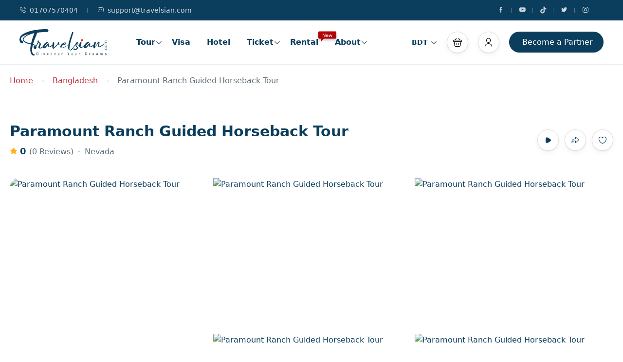

--- FILE ---
content_type: text/html; charset=UTF-8
request_url: https://travelsian.com/st_activity/paramount-ranch-guided-horseback-tour/
body_size: 34998
content:
<!DOCTYPE html><html lang="en-US" ><head>
<meta name="MobileOptimized" content="width" />
<meta name="HandheldFriendly" content="true" />
<meta name="generator" content="Drupal 8 (https://www.drupal.org)" />
<script data-no-optimize="1">var litespeed_docref=sessionStorage.getItem("litespeed_docref");litespeed_docref&&(Object.defineProperty(document,"referrer",{get:function(){return litespeed_docref}}),sessionStorage.removeItem("litespeed_docref"));</script> <meta charset="UTF-8"><meta name="viewport"
content="width=device-width, height=device-height, initial-scale=1, maximum-scale=2, minimum-scale=1 , user-scalable=0"><meta name="theme-color" content="#0b3e5d"/><meta http-equiv="x-ua-compatible" content="IE=edge"><meta name="traveler" content="3.2.5"/><link rel="profile" href="https://gmpg.org/xfn/11"><meta name='robots' content='index, follow, max-image-preview:large, max-snippet:-1, max-video-preview:-1' /><title>Paramount Ranch Guided Horseback Tour - Travelsian</title><link rel="canonical" href="https://travelsian.com/st_activity/paramount-ranch-guided-horseback-tour/" /><meta property="og:locale" content="en_US" /><meta property="og:type" content="article" /><meta property="og:title" content="Paramount Ranch Guided Horseback Tour - Travelsian" /><meta property="og:description" content="Lorem Ipsum is simply dummy text of the printing and typesetting industry. Lorem Ipsum has been the industry’s standard dummy text ever since the 1500s, when an unknown printer took a galley of type and scrambled it to make a type specimen book." /><meta property="og:url" content="https://travelsian.com/st_activity/paramount-ranch-guided-horseback-tour/" /><meta property="og:site_name" content="Travelsian" /><meta property="article:publisher" content="https://www.facebook.com/Travelsian" /><meta property="article:modified_time" content="2022-05-10T08:21:23+00:00" /><meta property="og:image" content="https://travelsian.com/storage/2022/04/Travelsian-SEO-Logo.png" /><meta property="og:image:width" content="1200" /><meta property="og:image:height" content="675" /><meta property="og:image:type" content="image/png" /><meta name="twitter:card" content="summary_large_image" /><meta name="twitter:site" content="@TravelsianBD" /> <script type="application/ld+json" class="yoast-schema-graph">{"@context":"https://schema.org","@graph":[{"@type":"WebPage","@id":"https://travelsian.com/st_activity/paramount-ranch-guided-horseback-tour/","url":"https://travelsian.com/st_activity/paramount-ranch-guided-horseback-tour/","name":"Paramount Ranch Guided Horseback Tour - Travelsian","isPartOf":{"@id":"https://travelsian.com/#website"},"primaryImageOfPage":{"@id":"https://travelsian.com/st_activity/paramount-ranch-guided-horseback-tour/#primaryimage"},"image":{"@id":"https://travelsian.com/st_activity/paramount-ranch-guided-horseback-tour/#primaryimage"},"thumbnailUrl":"https://placehold.co/600x400","datePublished":"2022-05-10T02:22:26+00:00","dateModified":"2022-05-10T08:21:23+00:00","breadcrumb":{"@id":"https://travelsian.com/st_activity/paramount-ranch-guided-horseback-tour/#breadcrumb"},"inLanguage":"en-US","potentialAction":[{"@type":"ReadAction","target":["https://travelsian.com/st_activity/paramount-ranch-guided-horseback-tour/"]}]},{"@type":"ImageObject","inLanguage":"en-US","@id":"https://travelsian.com/st_activity/paramount-ranch-guided-horseback-tour/#primaryimage","url":"https://placehold.co/600x400","contentUrl":"https://placehold.co/600x400"},{"@type":"BreadcrumbList","@id":"https://travelsian.com/st_activity/paramount-ranch-guided-horseback-tour/#breadcrumb","itemListElement":[{"@type":"ListItem","position":1,"name":"Home","item":"https://travelsian.com/"},{"@type":"ListItem","position":2,"name":"Paramount Ranch Guided Horseback Tour"}]},{"@type":"WebSite","@id":"https://travelsian.com/#website","url":"https://travelsian.com/","name":"Travelsian","description":"- Discover Your Dreams","publisher":{"@id":"https://travelsian.com/#organization"},"potentialAction":[{"@type":"SearchAction","target":{"@type":"EntryPoint","urlTemplate":"https://travelsian.com/?s={search_term_string}"},"query-input":{"@type":"PropertyValueSpecification","valueRequired":true,"valueName":"search_term_string"}}],"inLanguage":"en-US"},{"@type":"Organization","@id":"https://travelsian.com/#organization","name":"Travelsian","url":"https://travelsian.com/","logo":{"@type":"ImageObject","inLanguage":"en-US","@id":"https://travelsian.com/#/schema/logo/image/","url":"https://travelsian.com/storage/2022/04/Travelsian-SEO-SQ-Logo.png","contentUrl":"https://travelsian.com/storage/2022/04/Travelsian-SEO-SQ-Logo.png","width":696,"height":696,"caption":"Travelsian"},"image":{"@id":"https://travelsian.com/#/schema/logo/image/"},"sameAs":["https://www.facebook.com/Travelsian","https://x.com/TravelsianBD","https://www.instagram.com/TravelsianBD","https://www.youtube.com/@TravelsianBD","https://www.tiktok.com/@TravelsianBD"]}]}</script> <link rel='dns-prefetch' href='//maps.googleapis.com' /><link rel='dns-prefetch' href='//apis.google.com' /><link rel='dns-prefetch' href='//fonts.googleapis.com' /><link rel='dns-prefetch' href='//maxst.icons8.com' /><link rel="alternate" type="application/rss+xml" title="Travelsian &raquo; Feed" href="https://travelsian.com/feed/" /><link rel="alternate" title="oEmbed (JSON)" type="application/json+oembed" href="https://travelsian.com/wp-json/oembed/1.0/embed?url=https%3A%2F%2Ftravelsian.com%2Fst_activity%2Fparamount-ranch-guided-horseback-tour%2F" /><link rel="alternate" title="oEmbed (XML)" type="text/xml+oembed" href="https://travelsian.com/wp-json/oembed/1.0/embed?url=https%3A%2F%2Ftravelsian.com%2Fst_activity%2Fparamount-ranch-guided-horseback-tour%2F&#038;format=xml" /><style id='wp-img-auto-sizes-contain-inline-css' type='text/css'>img:is([sizes=auto i],[sizes^="auto," i]){contain-intrinsic-size:3000px 1500px}
/*# sourceURL=wp-img-auto-sizes-contain-inline-css */</style><link data-optimized="2" rel="stylesheet" href="https://travelsian.com/core/cache/ls/css/90d53ded17a8440c9e1b693a58de8a10.css" /><style id='classic-theme-styles-inline-css' type='text/css'>/*! This file is auto-generated */
.wp-block-button__link{color:#fff;background-color:#32373c;border-radius:9999px;box-shadow:none;text-decoration:none;padding:calc(.667em + 2px) calc(1.333em + 2px);font-size:1.125em}.wp-block-file__button{background:#32373c;color:#fff;text-decoration:none}
/*# sourceURL=/wp-includes/css/classic-themes.min.css */</style><style id='global-styles-inline-css' type='text/css'>:root{--wp--preset--aspect-ratio--square: 1;--wp--preset--aspect-ratio--4-3: 4/3;--wp--preset--aspect-ratio--3-4: 3/4;--wp--preset--aspect-ratio--3-2: 3/2;--wp--preset--aspect-ratio--2-3: 2/3;--wp--preset--aspect-ratio--16-9: 16/9;--wp--preset--aspect-ratio--9-16: 9/16;--wp--preset--color--black: #000000;--wp--preset--color--cyan-bluish-gray: #abb8c3;--wp--preset--color--white: #ffffff;--wp--preset--color--pale-pink: #f78da7;--wp--preset--color--vivid-red: #cf2e2e;--wp--preset--color--luminous-vivid-orange: #ff6900;--wp--preset--color--luminous-vivid-amber: #fcb900;--wp--preset--color--light-green-cyan: #7bdcb5;--wp--preset--color--vivid-green-cyan: #00d084;--wp--preset--color--pale-cyan-blue: #8ed1fc;--wp--preset--color--vivid-cyan-blue: #0693e3;--wp--preset--color--vivid-purple: #9b51e0;--wp--preset--gradient--vivid-cyan-blue-to-vivid-purple: linear-gradient(135deg,rgb(6,147,227) 0%,rgb(155,81,224) 100%);--wp--preset--gradient--light-green-cyan-to-vivid-green-cyan: linear-gradient(135deg,rgb(122,220,180) 0%,rgb(0,208,130) 100%);--wp--preset--gradient--luminous-vivid-amber-to-luminous-vivid-orange: linear-gradient(135deg,rgb(252,185,0) 0%,rgb(255,105,0) 100%);--wp--preset--gradient--luminous-vivid-orange-to-vivid-red: linear-gradient(135deg,rgb(255,105,0) 0%,rgb(207,46,46) 100%);--wp--preset--gradient--very-light-gray-to-cyan-bluish-gray: linear-gradient(135deg,rgb(238,238,238) 0%,rgb(169,184,195) 100%);--wp--preset--gradient--cool-to-warm-spectrum: linear-gradient(135deg,rgb(74,234,220) 0%,rgb(151,120,209) 20%,rgb(207,42,186) 40%,rgb(238,44,130) 60%,rgb(251,105,98) 80%,rgb(254,248,76) 100%);--wp--preset--gradient--blush-light-purple: linear-gradient(135deg,rgb(255,206,236) 0%,rgb(152,150,240) 100%);--wp--preset--gradient--blush-bordeaux: linear-gradient(135deg,rgb(254,205,165) 0%,rgb(254,45,45) 50%,rgb(107,0,62) 100%);--wp--preset--gradient--luminous-dusk: linear-gradient(135deg,rgb(255,203,112) 0%,rgb(199,81,192) 50%,rgb(65,88,208) 100%);--wp--preset--gradient--pale-ocean: linear-gradient(135deg,rgb(255,245,203) 0%,rgb(182,227,212) 50%,rgb(51,167,181) 100%);--wp--preset--gradient--electric-grass: linear-gradient(135deg,rgb(202,248,128) 0%,rgb(113,206,126) 100%);--wp--preset--gradient--midnight: linear-gradient(135deg,rgb(2,3,129) 0%,rgb(40,116,252) 100%);--wp--preset--font-size--small: 13px;--wp--preset--font-size--medium: 20px;--wp--preset--font-size--large: 36px;--wp--preset--font-size--x-large: 42px;--wp--preset--spacing--20: 0.44rem;--wp--preset--spacing--30: 0.67rem;--wp--preset--spacing--40: 1rem;--wp--preset--spacing--50: 1.5rem;--wp--preset--spacing--60: 2.25rem;--wp--preset--spacing--70: 3.38rem;--wp--preset--spacing--80: 5.06rem;--wp--preset--shadow--natural: 6px 6px 9px rgba(0, 0, 0, 0.2);--wp--preset--shadow--deep: 12px 12px 50px rgba(0, 0, 0, 0.4);--wp--preset--shadow--sharp: 6px 6px 0px rgba(0, 0, 0, 0.2);--wp--preset--shadow--outlined: 6px 6px 0px -3px rgb(255, 255, 255), 6px 6px rgb(0, 0, 0);--wp--preset--shadow--crisp: 6px 6px 0px rgb(0, 0, 0);}:where(.is-layout-flex){gap: 0.5em;}:where(.is-layout-grid){gap: 0.5em;}body .is-layout-flex{display: flex;}.is-layout-flex{flex-wrap: wrap;align-items: center;}.is-layout-flex > :is(*, div){margin: 0;}body .is-layout-grid{display: grid;}.is-layout-grid > :is(*, div){margin: 0;}:where(.wp-block-columns.is-layout-flex){gap: 2em;}:where(.wp-block-columns.is-layout-grid){gap: 2em;}:where(.wp-block-post-template.is-layout-flex){gap: 1.25em;}:where(.wp-block-post-template.is-layout-grid){gap: 1.25em;}.has-black-color{color: var(--wp--preset--color--black) !important;}.has-cyan-bluish-gray-color{color: var(--wp--preset--color--cyan-bluish-gray) !important;}.has-white-color{color: var(--wp--preset--color--white) !important;}.has-pale-pink-color{color: var(--wp--preset--color--pale-pink) !important;}.has-vivid-red-color{color: var(--wp--preset--color--vivid-red) !important;}.has-luminous-vivid-orange-color{color: var(--wp--preset--color--luminous-vivid-orange) !important;}.has-luminous-vivid-amber-color{color: var(--wp--preset--color--luminous-vivid-amber) !important;}.has-light-green-cyan-color{color: var(--wp--preset--color--light-green-cyan) !important;}.has-vivid-green-cyan-color{color: var(--wp--preset--color--vivid-green-cyan) !important;}.has-pale-cyan-blue-color{color: var(--wp--preset--color--pale-cyan-blue) !important;}.has-vivid-cyan-blue-color{color: var(--wp--preset--color--vivid-cyan-blue) !important;}.has-vivid-purple-color{color: var(--wp--preset--color--vivid-purple) !important;}.has-black-background-color{background-color: var(--wp--preset--color--black) !important;}.has-cyan-bluish-gray-background-color{background-color: var(--wp--preset--color--cyan-bluish-gray) !important;}.has-white-background-color{background-color: var(--wp--preset--color--white) !important;}.has-pale-pink-background-color{background-color: var(--wp--preset--color--pale-pink) !important;}.has-vivid-red-background-color{background-color: var(--wp--preset--color--vivid-red) !important;}.has-luminous-vivid-orange-background-color{background-color: var(--wp--preset--color--luminous-vivid-orange) !important;}.has-luminous-vivid-amber-background-color{background-color: var(--wp--preset--color--luminous-vivid-amber) !important;}.has-light-green-cyan-background-color{background-color: var(--wp--preset--color--light-green-cyan) !important;}.has-vivid-green-cyan-background-color{background-color: var(--wp--preset--color--vivid-green-cyan) !important;}.has-pale-cyan-blue-background-color{background-color: var(--wp--preset--color--pale-cyan-blue) !important;}.has-vivid-cyan-blue-background-color{background-color: var(--wp--preset--color--vivid-cyan-blue) !important;}.has-vivid-purple-background-color{background-color: var(--wp--preset--color--vivid-purple) !important;}.has-black-border-color{border-color: var(--wp--preset--color--black) !important;}.has-cyan-bluish-gray-border-color{border-color: var(--wp--preset--color--cyan-bluish-gray) !important;}.has-white-border-color{border-color: var(--wp--preset--color--white) !important;}.has-pale-pink-border-color{border-color: var(--wp--preset--color--pale-pink) !important;}.has-vivid-red-border-color{border-color: var(--wp--preset--color--vivid-red) !important;}.has-luminous-vivid-orange-border-color{border-color: var(--wp--preset--color--luminous-vivid-orange) !important;}.has-luminous-vivid-amber-border-color{border-color: var(--wp--preset--color--luminous-vivid-amber) !important;}.has-light-green-cyan-border-color{border-color: var(--wp--preset--color--light-green-cyan) !important;}.has-vivid-green-cyan-border-color{border-color: var(--wp--preset--color--vivid-green-cyan) !important;}.has-pale-cyan-blue-border-color{border-color: var(--wp--preset--color--pale-cyan-blue) !important;}.has-vivid-cyan-blue-border-color{border-color: var(--wp--preset--color--vivid-cyan-blue) !important;}.has-vivid-purple-border-color{border-color: var(--wp--preset--color--vivid-purple) !important;}.has-vivid-cyan-blue-to-vivid-purple-gradient-background{background: var(--wp--preset--gradient--vivid-cyan-blue-to-vivid-purple) !important;}.has-light-green-cyan-to-vivid-green-cyan-gradient-background{background: var(--wp--preset--gradient--light-green-cyan-to-vivid-green-cyan) !important;}.has-luminous-vivid-amber-to-luminous-vivid-orange-gradient-background{background: var(--wp--preset--gradient--luminous-vivid-amber-to-luminous-vivid-orange) !important;}.has-luminous-vivid-orange-to-vivid-red-gradient-background{background: var(--wp--preset--gradient--luminous-vivid-orange-to-vivid-red) !important;}.has-very-light-gray-to-cyan-bluish-gray-gradient-background{background: var(--wp--preset--gradient--very-light-gray-to-cyan-bluish-gray) !important;}.has-cool-to-warm-spectrum-gradient-background{background: var(--wp--preset--gradient--cool-to-warm-spectrum) !important;}.has-blush-light-purple-gradient-background{background: var(--wp--preset--gradient--blush-light-purple) !important;}.has-blush-bordeaux-gradient-background{background: var(--wp--preset--gradient--blush-bordeaux) !important;}.has-luminous-dusk-gradient-background{background: var(--wp--preset--gradient--luminous-dusk) !important;}.has-pale-ocean-gradient-background{background: var(--wp--preset--gradient--pale-ocean) !important;}.has-electric-grass-gradient-background{background: var(--wp--preset--gradient--electric-grass) !important;}.has-midnight-gradient-background{background: var(--wp--preset--gradient--midnight) !important;}.has-small-font-size{font-size: var(--wp--preset--font-size--small) !important;}.has-medium-font-size{font-size: var(--wp--preset--font-size--medium) !important;}.has-large-font-size{font-size: var(--wp--preset--font-size--large) !important;}.has-x-large-font-size{font-size: var(--wp--preset--font-size--x-large) !important;}
:where(.wp-block-post-template.is-layout-flex){gap: 1.25em;}:where(.wp-block-post-template.is-layout-grid){gap: 1.25em;}
:where(.wp-block-term-template.is-layout-flex){gap: 1.25em;}:where(.wp-block-term-template.is-layout-grid){gap: 1.25em;}
:where(.wp-block-columns.is-layout-flex){gap: 2em;}:where(.wp-block-columns.is-layout-grid){gap: 2em;}
:root :where(.wp-block-pullquote){font-size: 1.5em;line-height: 1.6;}
/*# sourceURL=global-styles-inline-css */</style><style id='woocommerce-inline-inline-css' type='text/css'>.woocommerce form .form-row .required { visibility: visible; }
/*# sourceURL=woocommerce-inline-inline-css */</style><link rel='stylesheet' id='awesome-line-awesome-css-css' href='https://maxst.icons8.com/vue-static/landings/line-awesome/line-awesome/1.1.0/css/line-awesome.min.css' type='text/css' media='all' /> <script id="jquery-core-js-extra" type="litespeed/javascript">var list_location={"list":"\"\""};var st_params={"theme_url":"https://travelsian.com/core/views/traveler","locale_fullcalendar":"en","caculator_price_single_ajax":"on","site_url":"https://travelsian.com","load_price":"https://travelsian.com","ajax_url":"https://travelsian.com/wp-admin/admin-ajax.php","loading_url":"https://travelsian.com/wp-admin/images/wpspin_light.gif","st_search_nonce":"93e41aaa13","facebook_enable":"on","facbook_app_id":"603999353503582","booking_currency_precision":"0","thousand_separator":",","decimal_separator":".","currency_symbol":"Tk","currency_position":"left","currency_rtl_support":"","free_text":"Free","date_format":"dd/mm/yyyy","date_format_calendar":"dd/mm/yyyy","time_format":"12h","mk_my_location":"https://travelsian.com/core/views/8be0c6f8cd/img/my_location.png","locale":"en_US","header_bgr":"","text_refresh":"Refresh","date_fomat":"DD/MM/YYYY","text_loading":"Loading...","text_no_more":"No More","weather_api_key":"a82498aa9918914fa4ac5ba584a7e623","no_vacancy":"No vacancies","unlimited_vacancy":"Unlimited","a_vacancy":"a vacancy","more_vacancy":"vacancies","utm":"https://shinetheme.com/utm/utm.gif","_s":"ebce2bc949","mclusmap":"https://travelsian.com/core/views/8be0c6f8cd/v2/images/icon_map/ico_gruop_location.svg","icon_contact_map":"https://travelsian.com/core/views/8be0c6f8cd/v2/images/markers/ico_location_3.png","text_adult":"Adult","text_adults":"Adults","text_child":"Children","text_childs":"Childrens","text_price":"Price","text_origin_price":"Origin Price","text_unavailable":"Not Available ","text_available":"Available ","text_adult_price":"Adult Price ","text_child_price":"Child Price ","text_infant_price":"Infant Price","text_update":"Update ","token_mapbox":"pk.eyJ1IjoidGhvYWluZ28iLCJhIjoiY2p3dTE4bDFtMDAweTQ5cm5rMXA5anUwMSJ9.RkIx76muBIvcZ5HDb2g0Bw","text_rtl_mapbox":"","st_icon_mapbox":"https://modmixmap.travelerwp.com/wp-content/uploads/2022/04/activity.png","text_use_this_media":"Use this media","text_select_image":"Select Image","text_confirm_delete_item":"Are you sure want to delete this item?","text_process_cancel":"You cancelled the process","start_at_text":"Start at","end_at_text":"End at"};var st_list_map_params={"mk_my_location":"https://travelsian.com/core/views/8be0c6f8cd/img/my_location.png","text_my_location":"3000 m radius","text_no_result":"No Result","cluster_0":"\u003Cdiv class='cluster cluster-1'\u003ECLUSTER_COUNT\u003C/div\u003E","cluster_20":"\u003Cdiv class='cluster cluster-2'\u003ECLUSTER_COUNT\u003C/div\u003E","cluster_50":"\u003Cdiv class='cluster cluster-3'\u003ECLUSTER_COUNT\u003C/div\u003E","cluster_m1":"https://travelsian.com/core/views/8be0c6f8cd/img/map/m1.png","cluster_m2":"https://travelsian.com/core/views/8be0c6f8cd/img/map/m2.png","cluster_m3":"https://travelsian.com/core/views/8be0c6f8cd/img/map/m3.png","cluster_m4":"https://travelsian.com/core/views/8be0c6f8cd/img/map/m4.png","cluster_m5":"https://travelsian.com/core/views/8be0c6f8cd/img/map/m5.png","icon_full_screen":"https://travelsian.com/core/views/8be0c6f8cd/v2/images/icon_map/ico_fullscreen.svg","icon_my_location":"https://travelsian.com/core/views/8be0c6f8cd/v2/images/icon_map/ico_location.svg","icon_my_style":"https://travelsian.com/core/views/8be0c6f8cd/v2/images/icon_map/ico_view_maps.svg","icon_zoom_out":"https://travelsian.com/core/views/8be0c6f8cd/v2/images/icon_map/ico_maps_zoom-out.svg","icon_zoom_in":"https://travelsian.com/core/views/8be0c6f8cd/v2/images/icon_map/ico_maps_zoom_in.svg","icon_close":"https://travelsian.com/core/views/8be0c6f8cd/v2/images/icon_map/icon_close.svg"};var st_checkout_text={"without_pp":"Submit Request","with_pp":"Booking Now","validate_form":"Please fill all required fields","error_accept_term":"Please accept our terms and conditions","email_validate":"Email is not valid","adult_price":"Adult","child_price":"Child","infant_price":"Infant","adult":"Adult","child":"Child","infant":"Infant","price":"Price","origin_price":"Origin Price","text_unavailable":"Not Available: "};var st_timezone={"timezone_string":""};var locale_daterangepicker={"direction":"ltr","applyLabel":"Apply","cancelLabel":"Cancel","fromLabel":"From","toLabel":"To","customRangeLabel":"Custom","daysOfWeek":["Su","Mo","Tu","We","Th","Fr","Sa"],"monthNames":["January","February","March","April","May","June","July","August","September","October","November","December"],"firstDay":"0","today":"Today"};var st_list_map_params={"mk_my_location":"https://travelsian.com/core/views/8be0c6f8cd/img/my_location.png","text_my_location":"3000 m radius","text_no_result":"No Result","cluster_0":"\u003Cdiv class='cluster cluster-1'\u003ECLUSTER_COUNT\u003C/div\u003E","cluster_20":"\u003Cdiv class='cluster cluster-2'\u003ECLUSTER_COUNT\u003C/div\u003E","cluster_50":"\u003Cdiv class='cluster cluster-3'\u003ECLUSTER_COUNT\u003C/div\u003E","cluster_m1":"https://travelsian.com/core/views/8be0c6f8cd/img/map/m1.png","cluster_m2":"https://travelsian.com/core/views/8be0c6f8cd/img/map/m2.png","cluster_m3":"https://travelsian.com/core/views/8be0c6f8cd/img/map/m3.png","cluster_m4":"https://travelsian.com/core/views/8be0c6f8cd/img/map/m4.png","cluster_m5":"https://travelsian.com/core/views/8be0c6f8cd/img/map/m5.png","icon_full_screen":"https://travelsian.com/core/views/8be0c6f8cd/v2/images/icon_map/ico_fullscreen.svg","icon_my_location":"https://travelsian.com/core/views/8be0c6f8cd/v2/images/icon_map/ico_location.svg","icon_my_style":"https://travelsian.com/core/views/8be0c6f8cd/v2/images/icon_map/ico_view_maps.svg","icon_zoom_out":"https://travelsian.com/core/views/8be0c6f8cd/v2/images/icon_map/ico_maps_zoom-out.svg","icon_zoom_in":"https://travelsian.com/core/views/8be0c6f8cd/v2/images/icon_map/ico_maps_zoom_in.svg","icon_close":"https://travelsian.com/core/views/8be0c6f8cd/v2/images/icon_map/icon_close.svg"};var st_config_partner={"text_er_image_format":""};var st_hotel_localize={"booking_required_adult":"Please select adult number","booking_required_children":"Please select children number","booking_required_adult_children":"Please select Adult and  Children number","room":"Room","is_aoc_fail":"Please select the ages of children","is_not_select_date":"Please select Check-in and Check-out date","is_not_select_check_in_date":"Please select Check-in date","is_not_select_check_out_date":"Please select Check-out date","is_host_name_fail":"Please provide Host Name(s)"};var st_icon_picker={"icon_list":["fa-glass","fa-music","fa-search","fa-envelope-o","fa-heart","fa-star","fa-star-o","fa-user","fa-film","fa-th-large","fa-th","fa-th-list","fa-check","fa-remove","fa-close","fa-times","fa-search-plus","fa-search-minus","fa-power-off","fa-signal","fa-gear","fa-cog","fa-trash-o","fa-home","fa-file-o","fa-clock-o","fa-road","fa-download","fa-arrow-circle-o-down","fa-arrow-circle-o-up","fa-inbox","fa-play-circle-o","fa-rotate-right","fa-repeat","fa-refresh","fa-list-alt","fa-lock","fa-flag","fa-headphones","fa-volume-off","fa-volume-down","fa-volume-up","fa-qrcode","fa-barcode","fa-tag","fa-tags","fa-book","fa-bookmark","fa-print","fa-camera","fa-font","fa-bold","fa-italic","fa-text-height","fa-text-width","fa-align-left","fa-align-center","fa-align-right","fa-align-justify","fa-list","fa-dedent","fa-outdent","fa-indent","fa-video-camera","fa-photo","fa-image","fa-picture-o","fa-pencil","fa-map-marker","fa-adjust","fa-tint","fa-edit","fa-pencil-square-o","fa-share-square-o","fa-check-square-o","fa-arrows","fa-step-backward","fa-fast-backward","fa-backward","fa-play","fa-pause","fa-stop","fa-forward","fa-fast-forward","fa-step-forward","fa-eject","fa-chevron-left","fa-chevron-right","fa-plus-circle","fa-minus-circle","fa-times-circle","fa-check-circle","fa-question-circle","fa-info-circle","fa-crosshairs","fa-times-circle-o","fa-check-circle-o","fa-ban","fa-arrow-left","fa-arrow-right","fa-arrow-up","fa-arrow-down","fa-mail-forward","fa-share","fa-expand","fa-compress","fa-plus","fa-minus","fa-asterisk","fa-exclamation-circle","fa-gift","fa-leaf","fa-fire","fa-eye","fa-eye-slash","fa-warning","fa-exclamation-triangle","fa-plane","fa-calendar","fa-random","fa-comment","fa-magnet","fa-chevron-up","fa-chevron-down","fa-retweet","fa-shopping-cart","fa-folder","fa-folder-open","fa-arrows-v","fa-arrows-h","fa-bar-chart-o","fa-bar-chart","fa-twitter-square","fa-facebook-square","fa-camera-retro","fa-key","fa-gears","fa-cogs","fa-comments","fa-thumbs-o-up","fa-thumbs-o-down","fa-star-half","fa-heart-o","fa-sign-out","fa-linkedin-square","fa-thumb-tack","fa-external-link","fa-sign-in","fa-trophy","fa-github-square","fa-upload","fa-lemon-o","fa-phone","fa-square-o","fa-bookmark-o","fa-phone-square","fa-twitter","fa-facebook-f","fa-facebook","fa-github","fa-unlock","fa-credit-card","fa-feed","fa-rss","fa-hdd-o","fa-bullhorn","fa-bell","fa-certificate","fa-hand-o-right","fa-hand-o-left","fa-hand-o-up","fa-hand-o-down","fa-arrow-circle-left","fa-arrow-circle-right","fa-arrow-circle-up","fa-arrow-circle-down","fa-globe","fa-wrench","fa-tasks","fa-filter","fa-briefcase","fa-arrows-alt","fa-group","fa-users","fa-chain","fa-link","fa-cloud","fa-flask","fa-cut","fa-scissors","fa-copy","fa-files-o","fa-paperclip","fa-save","fa-floppy-o","fa-square","fa-navicon","fa-reorder","fa-bars","fa-list-ul","fa-list-ol","fa-strikethrough","fa-underline","fa-table","fa-magic","fa-truck","fa-pinterest","fa-pinterest-square","fa-google-plus-square","fa-google-plus","fa-money","fa-caret-down","fa-caret-up","fa-caret-left","fa-caret-right","fa-columns","fa-unsorted","fa-sort","fa-sort-down","fa-sort-desc","fa-sort-up","fa-sort-asc","fa-envelope","fa-linkedin","fa-rotate-left","fa-undo","fa-legal","fa-gavel","fa-dashboard","fa-tachometer","fa-comment-o","fa-comments-o","fa-flash","fa-bolt","fa-sitemap","fa-umbrella","fa-paste","fa-clipboard","fa-lightbulb-o","fa-exchange","fa-cloud-download","fa-cloud-upload","fa-user-md","fa-stethoscope","fa-suitcase","fa-bell-o","fa-coffee","fa-cutlery","fa-file-text-o","fa-building-o","fa-hospital-o","fa-ambulance","fa-medkit","fa-fighter-jet","fa-beer","fa-h-square","fa-plus-square","fa-angle-double-left","fa-angle-double-right","fa-angle-double-up","fa-angle-double-down","fa-angle-left","fa-angle-right","fa-angle-up","fa-angle-down","fa-desktop","fa-laptop","fa-tablet","fa-mobile-phone","fa-mobile","fa-circle-o","fa-quote-left","fa-quote-right","fa-spinner","fa-circle","fa-mail-reply","fa-reply","fa-github-alt","fa-folder-o","fa-folder-open-o","fa-smile-o","fa-frown-o","fa-meh-o","fa-gamepad","fa-keyboard-o","fa-flag-o","fa-flag-checkered","fa-terminal","fa-code","fa-mail-reply-all","fa-reply-all","fa-star-half-empty","fa-star-half-full","fa-star-half-o","fa-location-arrow","fa-crop","fa-code-fork","fa-unlink","fa-chain-broken","fa-question","fa-info","fa-exclamation","fa-superscript","fa-subscript","fa-eraser","fa-puzzle-piece","fa-microphone","fa-microphone-slash","fa-shield","fa-calendar-o","fa-fire-extinguisher","fa-rocket","fa-maxcdn","fa-chevron-circle-left","fa-chevron-circle-right","fa-chevron-circle-up","fa-chevron-circle-down","fa-html5","fa-css3","fa-anchor","fa-unlock-alt","fa-bullseye","fa-ellipsis-h","fa-ellipsis-v","fa-rss-square","fa-play-circle","fa-ticket","fa-minus-square","fa-minus-square-o","fa-level-up","fa-level-down","fa-check-square","fa-pencil-square","fa-external-link-square","fa-share-square","fa-compass","fa-toggle-down","fa-caret-square-o-down","fa-toggle-up","fa-caret-square-o-up","fa-toggle-right","fa-caret-square-o-right","fa-euro","fa-eur","fa-gbp","fa-dollar","fa-usd","fa-rupee","fa-inr","fa-cny","fa-rmb","fa-yen","fa-jpy","fa-ruble","fa-rouble","fa-rub","fa-won","fa-krw","fa-bitcoin","fa-btc","fa-file","fa-file-text","fa-sort-alpha-asc","fa-sort-alpha-desc","fa-sort-amount-asc","fa-sort-amount-desc","fa-sort-numeric-asc","fa-sort-numeric-desc","fa-thumbs-up","fa-thumbs-down","fa-youtube-square","fa-youtube","fa-xing","fa-xing-square","fa-youtube-play","fa-dropbox","fa-stack-overflow","fa-instagram","fa-flickr","fa-adn","fa-bitbucket","fa-bitbucket-square","fa-tumblr","fa-tumblr-square","fa-long-arrow-down","fa-long-arrow-up","fa-long-arrow-left","fa-long-arrow-right","fa-apple","fa-windows","fa-android","fa-linux","fa-dribbble","fa-skype","fa-foursquare","fa-trello","fa-female","fa-male","fa-gittip","fa-gratipay","fa-sun-o","fa-moon-o","fa-archive","fa-bug","fa-vk","fa-weibo","fa-renren","fa-pagelines","fa-stack-exchange","fa-arrow-circle-o-right","fa-arrow-circle-o-left","fa-toggle-left","fa-caret-square-o-left","fa-dot-circle-o","fa-wheelchair","fa-vimeo-square","fa-turkish-lira","fa-try","fa-plus-square-o","fa-space-shuttle","fa-slack","fa-envelope-square","fa-wordpress","fa-openid","fa-institution","fa-bank","fa-university","fa-mortar-board","fa-graduation-cap","fa-yahoo","fa-google","fa-reddit","fa-reddit-square","fa-stumbleupon-circle","fa-stumbleupon","fa-delicious","fa-digg","fa-pied-piper","fa-pied-piper-alt","fa-drupal","fa-joomla","fa-language","fa-fax","fa-building","fa-child","fa-paw","fa-spoon","fa-cube","fa-cubes","fa-behance","fa-behance-square","fa-steam","fa-steam-square","fa-recycle","fa-automobile","fa-car","fa-cab","fa-taxi","fa-tree","fa-spotify","fa-deviantart","fa-soundcloud","fa-database","fa-file-pdf-o","fa-file-word-o","fa-file-excel-o","fa-file-powerpoint-o","fa-file-photo-o","fa-file-picture-o","fa-file-image-o","fa-file-zip-o","fa-file-archive-o","fa-file-sound-o","fa-file-audio-o","fa-file-movie-o","fa-file-video-o","fa-file-code-o","fa-vine","fa-codepen","fa-jsfiddle","fa-life-bouy","fa-life-buoy","fa-life-saver","fa-support","fa-life-ring","fa-circle-o-notch","fa-ra","fa-rebel","fa-ge","fa-empire","fa-git-square","fa-git","fa-y-combinator-square","fa-yc-square","fa-hacker-news","fa-tencent-weibo","fa-qq","fa-wechat","fa-weixin","fa-send","fa-paper-plane","fa-send-o","fa-paper-plane-o","fa-history","fa-circle-thin","fa-header","fa-paragraph","fa-sliders","fa-share-alt","fa-share-alt-square","fa-bomb","fa-soccer-ball-o","fa-futbol-o","fa-tty","fa-binoculars","fa-plug","fa-slideshare","fa-twitch","fa-yelp","fa-newspaper-o","fa-wifi","fa-calculator","fa-paypal","fa-google-wallet","fa-cc-visa","fa-cc-mastercard","fa-cc-discover","fa-cc-amex","fa-cc-paypal","fa-cc-stripe","fa-bell-slash","fa-bell-slash-o","fa-trash","fa-copyright","fa-at","fa-eyedropper","fa-paint-brush","fa-birthday-cake","fa-area-chart","fa-pie-chart","fa-line-chart","fa-lastfm","fa-lastfm-square","fa-toggle-off","fa-toggle-on","fa-bicycle","fa-bus","fa-ioxhost","fa-angellist","fa-cc","fa-shekel","fa-sheqel","fa-ils","fa-meanpath","fa-buysellads","fa-connectdevelop","fa-dashcube","fa-forumbee","fa-leanpub","fa-sellsy","fa-shirtsinbulk","fa-simplybuilt","fa-skyatlas","fa-cart-plus","fa-cart-arrow-down","fa-diamond","fa-ship","fa-user-secret","fa-motorcycle","fa-street-view","fa-heartbeat","fa-venus","fa-mars","fa-mercury","fa-intersex","fa-transgender","fa-transgender-alt","fa-venus-double","fa-mars-double","fa-venus-mars","fa-mars-stroke","fa-mars-stroke-v","fa-mars-stroke-h","fa-neuter","fa-genderless","fa-facebook-official","fa-pinterest-p","fa-whatsapp","fa-server","fa-user-plus","fa-user-times","fa-hotel","fa-bed","fa-viacoin","fa-train","fa-subway","fa-medium","fa-yc","fa-y-combinator","fa-optin-monster","fa-opencart","fa-expeditedssl","fa-battery-4","fa-battery-full","fa-battery-3","fa-battery-three-quarters","fa-battery-2","fa-battery-half","fa-battery-1","fa-battery-quarter","fa-battery-0","fa-battery-empty","fa-mouse-pointer","fa-i-cursor","fa-object-group","fa-object-ungroup","fa-sticky-note","fa-sticky-note-o","fa-cc-jcb","fa-cc-diners-club","fa-clone","fa-balance-scale","fa-hourglass-o","fa-hourglass-1","fa-hourglass-start","fa-hourglass-2","fa-hourglass-half","fa-hourglass-3","fa-hourglass-end","fa-hourglass","fa-hand-grab-o","fa-hand-rock-o","fa-hand-stop-o","fa-hand-paper-o","fa-hand-scissors-o","fa-hand-lizard-o","fa-hand-spock-o","fa-hand-pointer-o","fa-hand-peace-o","fa-trademark","fa-registered","fa-creative-commons","fa-gg","fa-gg-circle","fa-tripadvisor","fa-odnoklassniki","fa-odnoklassniki-square","fa-get-pocket","fa-wikipedia-w","fa-safari","fa-chrome","fa-firefox","fa-opera","fa-internet-explorer","fa-tv","fa-television","fa-contao","fa-500px","fa-amazon","fa-calendar-plus-o","fa-calendar-minus-o","fa-calendar-times-o","fa-calendar-check-o","fa-industry","fa-map-pin","fa-map-signs","fa-map-o","fa-map","fa-commenting","fa-commenting-o","fa-houzz","fa-vimeo","fa-black-tie","fa-fonticons","fa-reddit-alien","fa-edge","fa-credit-card-alt","fa-codiepie","fa-modx","fa-fort-awesome","fa-usb","fa-product-hunt","fa-mixcloud","fa-scribd","fa-pause-circle","fa-pause-circle-o","fa-stop-circle","fa-stop-circle-o","fa-shopping-bag","fa-shopping-basket","fa-hashtag","fa-bluetooth","fa-bluetooth-b","fa-percent","fa-gitlab","fa-wpbeginner","fa-wpforms","fa-envira","fa-universal-access","fa-wheelchair-alt","fa-question-circle-o","fa-blind","fa-audio-description","fa-volume-control-phone","fa-braille","fa-assistive-listening-systems","fa-asl-interpreting","fa-american-sign-language-interpreting","fa-deafness","fa-hard-of-hearing","fa-deaf","fa-glide","fa-glide-g","fa-signing","fa-sign-language","fa-low-vision","fa-viadeo","fa-viadeo-square","fa-snapchat","fa-snapchat-ghost","fa-snapchat-square"]};var st_timezone={"timezone_string":""};var st_social_params={"google_client_id":"279159914253-68u5p8rq7cjfufbno1ahf32enjchcqu4.apps.googleusercontent.com"}</script> <script type="litespeed/javascript" data-src="https://travelsian.com/lib/js/jquery/jquery.min.js" id="jquery-core-js"></script> <script id="wc-add-to-cart-js-extra" type="litespeed/javascript">var wc_add_to_cart_params={"ajax_url":"/wp-admin/admin-ajax.php","wc_ajax_url":"/?wc-ajax=%%endpoint%%","i18n_view_cart":"View cart","cart_url":"https://travelsian.com/cart/","is_cart":"","cart_redirect_after_add":"no"}</script> <script id="woocommerce-js-extra" type="litespeed/javascript">var woocommerce_params={"ajax_url":"/wp-admin/admin-ajax.php","wc_ajax_url":"/?wc-ajax=%%endpoint%%","i18n_password_show":"Show password","i18n_password_hide":"Hide password"}</script> <script type="litespeed/javascript" data-src="https://maps.googleapis.com/maps/api/js?libraries=places&amp;key=AIzaSyAbiWD8crgFpYN8GEeaL6Qjg0lTpFJgnuk" id="map-js"></script> <script type="litespeed/javascript" data-src="https://apis.google.com/js/api:client.js" id="google-api-client-js"></script> <script type="litespeed/javascript" data-src="https://apis.google.com/js/api.js" id="google-api-js"></script> <script></script><link rel='shortlink' href='https://travelsian.com/?p=1361' />
<noscript><style>.woocommerce-product-gallery{ opacity: 1 !important; }</style></noscript><style>.e-con.e-parent:nth-of-type(n+4):not(.e-lazyloaded):not(.e-no-lazyload),
				.e-con.e-parent:nth-of-type(n+4):not(.e-lazyloaded):not(.e-no-lazyload) * {
					background-image: none !important;
				}
				@media screen and (max-height: 1024px) {
					.e-con.e-parent:nth-of-type(n+3):not(.e-lazyloaded):not(.e-no-lazyload),
					.e-con.e-parent:nth-of-type(n+3):not(.e-lazyloaded):not(.e-no-lazyload) * {
						background-image: none !important;
					}
				}
				@media screen and (max-height: 640px) {
					.e-con.e-parent:nth-of-type(n+2):not(.e-lazyloaded):not(.e-no-lazyload),
					.e-con.e-parent:nth-of-type(n+2):not(.e-lazyloaded):not(.e-no-lazyload) * {
						background-image: none !important;
					}
				}</style><style id="st_custom_css_php">@media screen and (max-width: 782px) {
	html {
	margin-top: 0px !important;
	}
		.logged-in #header {
	margin-top: 0;
	}
}

:root {
	--main-color: #0b3e5d;
	--body-color: #232323;
	--link-color: rgba(179, 1, 8, 0.814);
	--link-color-hover: rgba(11,62,93,0.9);
	--grey-color: #5E6D77;
	--heading-color: #0b3e5d;
	--light-grey-color: #EAEEF3;
	--orange-color: #FA5636;
}

	.booking-item-rating .fa ,
	.booking-item.booking-item-small .booking-item-rating-stars,
	.comment-form .add_rating,
	.booking-item-payment .booking-item-rating-stars .fa-star,
	.st-item-rating .fa,
	li  .fa-star , li  .fa-star-o , li  .fa-star-half-o,
	.st-icheck-item label .fa,
	.single-st_hotel #st-content-wrapper .st-stars i,
	.service-list-wrapper .item .st-stars i,
	.services-item.item-elementor .item .content-item .st-stars .stt-icon,
	.st-hotel-result .item-service .thumb .booking-item-rating-stars li i {
		color:#FA5636;
	}

.feature_class , .featured-image .featured{
	background: #ed0925 !important;
}

.search-result-page.st-rental .item-service .featured-image .featured:after,
body.single.single-location .st-overview-content.st_tab_service .st-content-over .st-tab-service-content #rental-search-result .featured-image .featured::after {
	border-bottom: 29px solid #ed0925;
}
.room-item .content .btn-show-price, .room-item .content .show-detail , .btn, .wp-block-search__button ,
#gotop , .form-submit .submit{
	background: #0b3e5d;
	color:#FFF;
}
.room-item .content .btn-show-price:hover, .room-item .content .show-detail:hover ,  .btn:hover, .wp-block-search__button:hover ,
#gotop:hover , .form-submit .submit:hover{
	background: rgba(11,62,93,0.9);
	color:#FFF;
}
.feature_class::before {
	border-color: #ed0925 #ed0925 transparent transparent;
}
.feature_class::after {
	border-color: #ed0925 transparent #ed0925 #ed0925;
}
.featured_single .feature_class::before {
	border-color: transparent #ed0925 transparent transparent;
}
.item-nearby .st_featured::before {
	border-color: transparent transparent #ed0925 #ed0925;
}
.item-nearby .st_featured::after {
	border-color: #ed0925 #ed0925 #ed0925 transparent  ;
}

.st_sale_class {
	background-color: #3366cc;
}
.st_sale_class.st_sale_paper * {color: #3366cc }
.st_sale_class .st_star_label_sale_div::after,.st_sale_label_1::before{
	border-color: #3366cc transparent transparent #3366cc ;
}

.btn.active.focus, .btn.active:focus, .btn.focus, .btn:active.focus, .btn:active:focus, .btn:focus {
	outline: none;
}

.st_sale_class .st_star_label_sale_div::after {
	border-color: #3366cc}</style>
<style type="text/css" id="st_custom_css"></style>
<style type="text/css" id="st_enable_javascript">.search-tabs-bg > .tabbable >.tab-content > .tab-pane{display: none; opacity: 0;}.search-tabs-bg > .tabbable >.tab-content > .tab-pane.active{display: block;opacity: 1;}.search-tabs-to-top { margin-top: -120px;}</style><style>.st-option-wrapper.option-wrapper, .option-wrapper.st-option-wrapper {
    display: none;}
    
 .elementor-icon.elementor-social-icon {display: flex !important}</style><link rel="icon" href="https://travelsian.com/storage/2023/08/cropped-Travelsian-Logo-RnD-Green-32x32.png" sizes="32x32" /><link rel="icon" href="https://travelsian.com/storage/2023/08/cropped-Travelsian-Logo-RnD-Green-192x192.png" sizes="192x192" /><link rel="apple-touch-icon" href="https://travelsian.com/storage/2023/08/cropped-Travelsian-Logo-RnD-Green-180x180.png" /><meta name="msapplication-TileImage" content="https://travelsian.com/storage/2023/08/cropped-Travelsian-Logo-RnD-Green-270x270.png" /><style>body{
                
            }</style>
<!--[if lt IE 9]> <script src="https://oss.maxcdn.com/html5shiv/3.7.2/html5shiv.min.js"></script> <script src="https://oss.maxcdn.com/respond/1.4.2/respond.min.js"></script> <![endif]--> <script src="https://apis.google.com/js/platform.js" async defer></script> <meta name="google-signin-client_id" content="279159914253-68u5p8rq7cjfufbno1ahf32enjchcqu4.apps.googleusercontent.com">
<noscript><style>.wpb_animate_when_almost_visible { opacity: 1; }</style></noscript></head><body data-rsssl=1 class="wp-singular st_activity-template-default single single-st_activity postid-1361 wp-custom-logo wp-theme-traveler wp-child-theme-traveler-childtheme  st-header-9 body-header-elementor-9 st-mod-style theme-traveler woocommerce-no-js menu_style1 topbar_position_default search_enable_preload wpb-js-composer js-comp-ver-7.0 vc_responsive elementor-default elementor-kit-7 currency-bdt"><div id="topbar" class="style-elementor  mobile-hidden"><div class="topbar-left"><ul class="st-list topbar-items"><li class="topbar-item link normal"><a href="#" target="_self"> <i class="stt-icon-call-calling"></i>01707570404</a></li><li class="topbar-item link normal"><a href="#" target="_self"> <i class="stt-icon-sms"></i>support@travelsian.com</a></li></ul></div><div class="topbar-right"><ul class="st-list topbar-items"><li class="topbar-item link social"><a href="https://facebook.com/Travelsian" target="_blank"> <i class="stt-icon-facebook"></i></a></li><li class="topbar-item link social"><a href="https://youtube.com/@Travelsian" target="_blank"> <i class="stt-icon-youtube"></i></a></li><li class="topbar-item link social"><a href="https://tiktok.com/@Travelsian" target="_blank"> <i class="fab fa-tiktok"></i></a></li><li class="topbar-item link social"><a href="https://twitter.com/TravelsianBD" target="_blank"> <i class="stt-icon-twitter"></i></a></li><li class="topbar-item link social"><a href="https://instagram.com/TravelsianBD" target="_blank"> <i class="stt-icon-instagram"></i></a></li></ul></div></div><header class="header header-sticky-menu d-flex align-items-center justify-content-between"><div class="header__left"><div class="menu-toggle"></div><a href="https://travelsian.com/" class="logo d-none d-sm-none d-lg-block" rel="home"><img data-lazyloaded="1" src="[data-uri]" width="180" height="54" data-src="https://travelsian.com/storage/2024/03/Travelsian-Name-GreenSVG7a.svg" class="custom-logo" alt="Travelsian" decoding="async" /></a>
<a href="https://travelsian.com/" class="logo d-block  d-lg-none">
<img data-lazyloaded="1" src="[data-uri]" width="180" height="54" data-src="https://travelsian.com/storage/2024/03/Travelsian-Name-GreenSVG7a.svg" class="attachment-full size-full" alt="" decoding="async" />		</a></div><div class="header__center"><nav id="st-main-menu">
<a href="#" class="back-menu"><span class="stt-icon stt-icon-arrow-left"></span></a><ul id="main-menu" class="menu main-menu"><li id="menu-item-1355" class="menu-item menu-item-type-custom menu-item-object-custom menu-item-has-children menu-item-1355 item-mega-menu"><a class="" href="https://travelsian.com/tour-search-sidebar/">Tour<i class='fa fa-angle-down'></i></a><ul class="menu-dropdown"><li id="menu-item-1357" class="menu-item menu-item-type-custom menu-item-object-custom menu-item-1357 item-mega-menu "><a class="" href="https://travelsian.com/activity-search-sidebar/">Activity</a></li></ul></li><li id="menu-item-14836" class="menu-item menu-item-type-custom menu-item-object-custom menu-item-14836 item-mega-menu"><a class="" href="#">Visa</a></li><li id="menu-item-161" class="menu-item menu-item-type-custom menu-item-object-custom menu-item-161 item-mega-menu"><a class="" href="https://travelsian.com/hotel-search-popup-map/">Hotel</a></li><li id="menu-item-14837" class="menu-item menu-item-type-custom menu-item-object-custom menu-item-has-children menu-item-14837 item-mega-menu"><a class="" href="#">Ticket<i class='fa fa-angle-down'></i></a><ul class="menu-dropdown"><li id="menu-item-14838" class="menu-item menu-item-type-custom menu-item-object-custom menu-item-14838 item-mega-menu "><a class="" href="#">Flight</a></li><li id="menu-item-1358" class="menu-item menu-item-type-custom menu-item-object-custom menu-item-1358 item-mega-menu "><a class="" href="https://travelsian.com/car-search-sidebar/">Car</a></li><li id="menu-item-14839" class="menu-item menu-item-type-custom menu-item-object-custom menu-item-14839 item-mega-menu "><a class="" href="#"><span class="title-menu">Cruise<span class="label-highlight" style="background-color: #b30108; border-color: #b30108">New</span></span></a></li></ul></li><li id="menu-item-1356" class="menu-item menu-item-type-custom menu-item-object-custom menu-item-1356 item-mega-menu"><a class="" href="https://travelsian.com/rental-search-sidebar/"><span class="title-menu">Rental<span class="label-highlight" style="background-color: #b30108; border-color: #b30108">New</span></span></a></li><li id="menu-item-842" class="menu-item menu-item-type-post_type menu-item-object-page menu-item-has-children menu-item-842 item-mega-menu"><a class="" href="https://travelsian.com/about/">About<i class='fa fa-angle-down'></i></a><ul class="menu-dropdown"><li id="menu-item-787" class="menu-item menu-item-type-post_type menu-item-object-page menu-item-787 item-mega-menu "><a class="" href="https://travelsian.com/contact/">Contact</a></li><li id="menu-item-841" class="menu-item menu-item-type-post_type menu-item-object-page menu-item-841 item-mega-menu "><a class="" href="https://travelsian.com/become-local-expert/"><span class="title-menu">Become Local Expert<span class="label-highlight" style="background-color: #b30108; border-color: #b30108">Affiliate</span></span></a></li><li id="menu-item-789" class="menu-item menu-item-type-post_type menu-item-object-page menu-item-789 item-mega-menu "><a class="" href="https://travelsian.com/blog/">Blog</a></li><li id="menu-item-845" class="menu-item menu-item-type-post_type menu-item-object-page menu-item-845 item-mega-menu "><a class="" href="https://travelsian.com/faq/">FAQ</a></li></ul></li></ul></nav><ul class="st-list-mobile d-md-none"><li class="dropdown dropdown-currency d-none d-sm-inline-block">
<a href="#" class="dropdown-toggle"  role="button" id="dropdown-currency" data-bs-toggle="dropdown" aria-expanded="false">
BDT                    <i class="fa fa-angle-down"></i>
</a><ul class="dropdown-menu" aria-labelledby="dropdown-currency"><li><a href="/st_activity/paramount-ranch-guided-horseback-tour/?currency=USD">USD</a></li></ul></li></ul><div class="overlay"></div></div><div class="header__right"><ul class="items d-flex align-items-center flex-wrap"><li class="dropdown dropdown-currency ">
<a href="#" class="dropdown-toggle"  role="button" id="dropdown-currency" data-bs-toggle="dropdown" aria-expanded="false">
BDT                    <i class="fa fa-angle-down"></i>
</a><ul class="dropdown-menu" aria-labelledby="dropdown-currency"><li><a href="/st_activity/paramount-ranch-guided-horseback-tour/?currency=USD">USD</a></li></ul></li><li class="dropdown dropdown-minicart"><div class="mini-cart dropdown-toggle" role="button" id="dropdown-mini-cart" data-bs-toggle="dropdown" aria-expanded="false">
<span class="stt-icon stt-icon-bag02"></span></div><ul class="woocommerce-mini-cart cart_list product_list_widget  dropdown-menu dropdown-menu-end" aria-labelledby="dropdown-mini-cart"><li class="heading"><div class="st-heading-section">Your Cart</div></li><li><div class="col-lg-12 cart-text-empty text-warning">Your cart is empty</div></li></ul></li><li class="dropdown dropdown-user-dashboard">
<a href="#" class="dropdown-toggle" data-bs-toggle="modal"
data-bs-target="#st-login-form">
<span class="stt-icon stt-icon-user1"></span>
</a></li><li class="d-none d-sm-block d-md-block st-header-link"><a href="https://travelsian.com/become-local-expert/"> <i class=" mr5"></i>Become a Partner</a></li></ul></div></header><div id="st-content-wrapper" class="st-style-4 st-style-elementor st-single-tour st-single-activity-4"><div class="st-breadcrumb hidden-xs  d-none d-sm-block"><div class="container"><ul><li><a href="https://travelsian.com">Home</a></li><li><a href="https://travelsian.com/activity-search-sidebar/?location_id=54&#038;location_name=Bangladesh">Bangladesh</a></li><li class="active">Paramount Ranch Guided Horseback Tour</li></ul></div></div><div class="container st-single-service-content"><div class="st-service-header2 d-flex align-self-start justify-content-between"><div class="left"><h1 class="st-heading">Paramount Ranch Guided Horseback Tour</h1><div class="sub-heading"><div class="d-inline-block d-sm-flex align-items-center"><div class="st-review-score"><div class="head d-inline-block d-sm-flex justify-content-between align-items-center clearfix"><div class="left"><div class="reviews" itemprop="starRating" itemscope itemtype="https://schema.org/Rating">
<i class="stt-icon-star1"></i>
<span class="rate" itemprop="ratingValue">
0								</span>
<span class="summary">
(0 Reviews)
</span></div></div></div></div>
<span class="st-dot"></span><div class="st-address">
Nevada</div></div></div></div><div class="right d-flex align-items-center"><div class="st-video">
<a href="https://www.youtube.com/watch?v=D5DfoioiuLI"
class="btn has-icon st-video-popup"><span class="stt-icon stt-icon-play"></span></a></div><div class="shares dropdown">
<a href="#" class="share-item social-share">
<i class="stt-icon stt-icon-share"></i>
</a><ul class="share-wrapper"><li><a class="facebook"
href="https://www.facebook.com/sharer/sharer.php?u=https://travelsian.com/st_activity/paramount-ranch-guided-horseback-tour/&amp;title=Paramount Ranch Guided Horseback Tour"
target="_blank" rel="noopener" original-title="Facebook"><i class="fab fa-facebook-f"></i></a></li><li><a class="twitter"
href="https://x.com/share?url=https://travelsian.com/st_activity/paramount-ranch-guided-horseback-tour/&amp;title=Paramount Ranch Guided Horseback Tour"
target="_blank" rel="noopener" original-title="Twitter"><i class="fab fa-x-twitter"></i></a></li><li><a class="no-open pinterest"
href="http://pinterest.com/pin/create/bookmarklet/?url=https://travelsian.com/st_activity/paramount-ranch-guided-horseback-tour/&is_video=false&description=Paramount Ranch Guided Horseback Tour&media=https://placehold.co/600x400"
target="_blank" rel="noopener" original-title="Pinterest"><i class="fab fa-pinterest-p"></i></a></li><li><a class="linkedin"
href="https://www.linkedin.com/shareArticle?mini=true&amp;url=https://travelsian.com/st_activity/paramount-ranch-guided-horseback-tour/&amp;title=Paramount Ranch Guided Horseback Tour"
target="_blank" rel="noopener" original-title="LinkedIn"><i class="fab fa-linkedin-in"></i></a></li></ul></div><div class="wistlist-single">
<a href="#" class="login" data-bs-toggle="modal" data-bs-target="#st-login-form"><div class="service-add-wishlist" title="Add to wishlist">
<span class="stt-icon stt-icon-heart1"></span><div class="lds-dual-ring"></div></div>
</a></div></div></div><div class="st-gallery st-border-radius style-masonry"><div class="st-list-item-gallery">
<a href="https://placehold.co/600x400" data-elementor-open-lightbox="no" class="item-gallery">
<img data-lazyloaded="1" src="[data-uri]" data-src="https://placehold.co/600x400" alt="Paramount Ranch Guided Horseback Tour">
</a>
<a href="https://placehold.co/600x400" data-elementor-open-lightbox="no" class="item-gallery">
<img data-lazyloaded="1" src="[data-uri]" data-src="https://placehold.co/600x400" alt="Paramount Ranch Guided Horseback Tour">
</a>
<a href="https://placehold.co/600x400" data-elementor-open-lightbox="no" class="item-gallery">
<img data-lazyloaded="1" src="[data-uri]" data-src="https://placehold.co/600x400" alt="Paramount Ranch Guided Horseback Tour">
</a>
<a href="https://placehold.co/600x400" data-elementor-open-lightbox="no" class="item-gallery">
<img data-lazyloaded="1" src="[data-uri]" data-src="https://placehold.co/600x400" alt="Paramount Ranch Guided Horseback Tour">
</a>
<a href="https://placehold.co/600x400" data-elementor-open-lightbox="no" class="item-gallery">
<img data-lazyloaded="1" src="[data-uri]" data-src="https://placehold.co/600x400" alt="Paramount Ranch Guided Horseback Tour">
</a></div><div class="shares dropdown"><div class="btn-group">
<a href="https://www.youtube.com/watch?v=D5DfoioiuLI"
class="btn btn-transparent has-icon radius st-video-popup"><span class="stt-icon stt-icon-play"></span></a>
<a href="#st-gallery-popup" class="btn btn-transparent has-icon radius st-gallery-popup"><span class="stt-icon stt-icon-category"></span>All photos</a><div id="st-gallery-popup" class="hidden">
<a href="https://placehold.co/600x400">Gallery</a><a href="https://placehold.co/600x400">Gallery</a><a href="https://placehold.co/600x400">Gallery</a><a href="https://placehold.co/600x400">Gallery</a><a href="https://placehold.co/600x400">Gallery</a></div></div></div></div></div><div class="container st-single-service-content"><div class="row"><div class="col-12 col-sm-12 col-md-12 col-lg-8"><div class="st-hotel-content"><div class="hotel-target-book-mobile d-flex justify-content-between align-items-center"><div class="price-wrapper"><div id="mobile-price">
From:<span class="price"><span class="text-lg lh1em item "> Tk260</span></span></div><div class="st-review-booking-form"><div class="st-review-box-top d-flex align-items-center">
<i class="stt-icon-star1"></i><div class="review-score">
0</div><div class="review-score-base text-center">
<span>(0 review)</span></div></div></div></div>
<a href=""
class="btn-v2 btn-primary btn-mpopup btn-green">
Check                                    </a></div></div><div class="st-service-feature"><div class="row"><div class="col-6 col-sm-6 col-md-3"><div class="item d-flex align-items-lg-center"><div class="icon">
<i class="stt-icon-clock"></i></div><div class="info"><div class="name">Duration</div><p class="value">
10 hours</p></div></div></div><div class="col-6 col-sm-6 col-md-3"><div class="item d-flex align-items-lg-center"><div class="icon">
<i class="stt-icon-close"></i></div><div class="info"><div class="name">Cancellation</div><p class="value">
No Cancel</p></div></div></div><div class="col-6 col-sm-6 col-md-3"><div class="item d-flex align-items-lg-center"><div class="icon">
<i class="stt-icon-user2"></i></div><div class="info"><div class="name">Group Size</div><p class="value">
9 people</p></div></div></div><div class="col-6 col-sm-6 col-md-3"><div class="item d-flex align-items-lg-center"><div class="icon">
<i class="stt-icon-language"></i></div><div class="info"><div class="name">Languages</div><p class="value">
English, Francais</p></div></div></div></div></div><div class="st-hr"></div><div class="st-description" id="st-description"><h2 class="st-heading-section">
About this activity</h2><p>Lorem Ipsum is simply dummy text of the printing and typesetting industry. Lorem Ipsum has been the industry’s standard dummy text ever since the 1500s, when an unknown printer took a galley of type and scrambled it to make a type specimen book.</p></div><div class="st-highlight"><h2 class="st-heading-section">Highlights</h2><ul><li class="list-unstyled d-flex align-items-center"><i class="stt-icon-check"></i>Discover Hollywood and celebrate its iconic landmarks such as the Walk of Fame.</li><li class="list-unstyled d-flex align-items-center"><i class="stt-icon-check"></i>Soak in the views of the ever vibrant City of Angels.</li><li class="list-unstyled d-flex align-items-center"><i class="stt-icon-check"></i>Marvel at the spectacular Hollywood Sign, the quintessential symbol of Los Angeles.</li></ul></div><div class="st-hr large"></div><div class="st-inexclude"><h2 class="st-heading-section" id="headingInExClude">
Included/Excluded</h2><div class="row"><div class="col-lg-6"><ul class="include"><li class="list-unstyled d-flex align-items-center"><i class="stt-icon-check"></i>Specialized bilingual guide</li><li class="list-unstyled d-flex align-items-center"><i class="stt-icon-check"></i>Private Transport</li><li class="list-unstyled d-flex align-items-center"><i class="stt-icon-check"></i>Entrance fees (Cable and car and Moon Valley)</li><li class="list-unstyled d-flex align-items-center"><i class="stt-icon-check"></i>Box lunch water, banana apple and chocolate</li></ul></div><div class="col-lg-6"><ul class="exclude"><li class="list-unstyled d-flex align-items-center"><i class="stt-icon-close"></i>Additional Services</li><li class="list-unstyled d-flex align-items-center"><i class="stt-icon-close"></i>Insurance</li><li class="list-unstyled d-flex align-items-center"><i class="stt-icon-close"></i>Drink</li><li class="list-unstyled d-flex align-items-center"><i class="stt-icon-close"></i>Tickets</li></ul></div></div></div><div class="st-hr"></div><h2 class="st-heading-section" id="st-itinerary">
Itinerary</h2><div class="st-program-list style1"><div class="accordion faq st-program style1" id="accordion_lt-span-gt-08-00-lt-span-gt-set-off-on-a-guided-one-hour"><div class="accordion-item"><h2 class="accordion-header" id="heading_lt-span-gt-08-00-lt-span-gt-set-off-on-a-guided-one-hour">
<button class="accordion-button "
type="button"
data-bs-toggle="collapse"
data-bs-target="#st-lt-span-gt-08-00-lt-span-gt-set-off-on-a-guided-one-hour"
aria-expanded="true"
aria-controls="lt-span-gt-08-00-lt-span-gt-set-off-on-a-guided-one-hour"
>
<span>08:00 </span>Set off on a guided one-hour.								</button></h2><div id="st-lt-span-gt-08-00-lt-span-gt-set-off-on-a-guided-one-hour" class="accordion-collapse collapse show"
aria-labelledby="heading_lt-span-gt-08-00-lt-span-gt-set-off-on-a-guided-one-hour"
data-bs-parent="#accordion_lt-span-gt-08-00-lt-span-gt-set-off-on-a-guided-one-hour"
><div class="accordion-body"><p class="content-itinerary"><p>There are many variations of passages of Lorem Ipsum available, but the majority have suffered alteration in some form, by injected humour, or randomised words which don't look even slightly believable.<br />
Many desktop publishing packages and web page editors now use Lorem Ipsum as their default model text, and a search for 'lorem ipsum' will uncover many web sites still in their infancy.</p></p></div></div></div></div><div class="accordion faq st-program style1" id="accordion_lt-span-gt-09-00-lt-span-gt-see-plenty-of-local-wildlife-up-close"><div class="accordion-item"><h2 class="accordion-header" id="heading_lt-span-gt-09-00-lt-span-gt-see-plenty-of-local-wildlife-up-close">
<button class="accordion-button collapsed "
type="button"
data-bs-toggle="collapse"
data-bs-target="#st-lt-span-gt-09-00-lt-span-gt-see-plenty-of-local-wildlife-up-close"
aria-expanded="true"
aria-controls="lt-span-gt-09-00-lt-span-gt-see-plenty-of-local-wildlife-up-close"
>
<span>09:00 </span>See plenty of local wildlife up-close.								</button></h2><div id="st-lt-span-gt-09-00-lt-span-gt-see-plenty-of-local-wildlife-up-close" class="accordion-collapse collapse "
aria-labelledby="heading_lt-span-gt-09-00-lt-span-gt-see-plenty-of-local-wildlife-up-close"
data-bs-parent="#accordion_lt-span-gt-09-00-lt-span-gt-see-plenty-of-local-wildlife-up-close"
><div class="accordion-body"><p class="content-itinerary"><p>There are many variations of passages of Lorem Ipsum available, but the majority have suffered alteration in some form, by injected humour, or randomised words which don't look even slightly believable.<br />
Many desktop publishing packages and web page editors now use Lorem Ipsum as their default model text, and a search for 'lorem ipsum' will uncover many web sites still in their infancy.</p></p></div></div></div></div><div class="accordion faq st-program style1" id="accordion_lt-span-gt-10-00-lt-span-gt-experience-the-natural-beauty-of-the-area"><div class="accordion-item"><h2 class="accordion-header" id="heading_lt-span-gt-10-00-lt-span-gt-experience-the-natural-beauty-of-the-area">
<button class="accordion-button collapsed "
type="button"
data-bs-toggle="collapse"
data-bs-target="#st-lt-span-gt-10-00-lt-span-gt-experience-the-natural-beauty-of-the-area"
aria-expanded="true"
aria-controls="lt-span-gt-10-00-lt-span-gt-experience-the-natural-beauty-of-the-area"
>
<span>10:00 </span>Experience the natural beauty of the area.								</button></h2><div id="st-lt-span-gt-10-00-lt-span-gt-experience-the-natural-beauty-of-the-area" class="accordion-collapse collapse "
aria-labelledby="heading_lt-span-gt-10-00-lt-span-gt-experience-the-natural-beauty-of-the-area"
data-bs-parent="#accordion_lt-span-gt-10-00-lt-span-gt-experience-the-natural-beauty-of-the-area"
><div class="accordion-body"><p class="content-itinerary"><p>There are many variations of passages of Lorem Ipsum available, but the majority have suffered alteration in some form, by injected humour, or randomised words which don't look even slightly believable.<br />
Many desktop publishing packages and web page editors now use Lorem Ipsum as their default model text, and a search for 'lorem ipsum' will uncover many web sites still in their infancy.</p></p></div></div></div></div><div class="accordion faq st-program style1" id="accordion_lt-span-gt-13-00-lt-span-gt-learn-how-having-a-deeper-understanding-of-the-ocean"><div class="accordion-item"><h2 class="accordion-header" id="heading_lt-span-gt-13-00-lt-span-gt-learn-how-having-a-deeper-understanding-of-the-ocean">
<button class="accordion-button collapsed "
type="button"
data-bs-toggle="collapse"
data-bs-target="#st-lt-span-gt-13-00-lt-span-gt-learn-how-having-a-deeper-understanding-of-the-ocean"
aria-expanded="true"
aria-controls="lt-span-gt-13-00-lt-span-gt-learn-how-having-a-deeper-understanding-of-the-ocean"
>
<span>13:00 </span> Learn how having a deeper understanding of the ocean.								</button></h2><div id="st-lt-span-gt-13-00-lt-span-gt-learn-how-having-a-deeper-understanding-of-the-ocean" class="accordion-collapse collapse "
aria-labelledby="heading_lt-span-gt-13-00-lt-span-gt-learn-how-having-a-deeper-understanding-of-the-ocean"
data-bs-parent="#accordion_lt-span-gt-13-00-lt-span-gt-learn-how-having-a-deeper-understanding-of-the-ocean"
><div class="accordion-body"><p class="content-itinerary"><p>There are many variations of passages of Lorem Ipsum available, but the majority have suffered alteration in some form, by injected humour, or randomised words which don't look even slightly believable.<br />
Many desktop publishing packages and web page editors now use Lorem Ipsum as their default model text, and a search for 'lorem ipsum' will uncover many web sites still in their infancy.</p></p></div></div></div></div></div><div id="st-attributes"><div class="st-hr"></div><div class="st-attributes st-section-single  stt-attr-durations"><h2 class="st-heading-section">
Durations</h2><div class="item-attribute"><div class="row"><div class="col-12 col-sm-6 col-md-4"><div class="item d-flex align-items-center has-matchHeight">
<i class="stt-icon-tag"></i>3 – 5 hours</div></div><div class="col-12 col-sm-6 col-md-4"><div class="item d-flex align-items-center has-matchHeight">
<i class="stt-icon-tag"></i>5 – 7 hours</div></div><div class="col-12 col-sm-6 col-md-4"><div class="item d-flex align-items-center has-matchHeight">
<i class="stt-icon-tag"></i>Fullday (+7hours)</div></div></div></div></div><div class="st-attributes st-section-single  stt-attr-languages"><h2 class="st-heading-section">
Language</h2><div class="item-attribute"><div class="row"><div class="col-12 col-sm-6 col-md-4"><div class="item d-flex align-items-center has-matchHeight">
<i class="stt-icon-tag"></i>English</div></div><div class="col-12 col-sm-6 col-md-4"><div class="item d-flex align-items-center has-matchHeight">
<i class="stt-icon-tag"></i>Francais</div></div></div></div></div></div><div class="st-hr"></div><h2 class="st-heading-section" id="st-faq">
Frequently asked questions</h2><div class="st-faq-list"><div class="accordion faq st-program style1" id="accordion_when-and-where-does-the-tour-start"><div class="accordion-item"><h2 class="accordion-header" id="heading_when-and-where-does-the-tour-start">
<button class="accordion-button "
type="button"
data-bs-toggle="collapse"
data-bs-target="#st-when-and-where-does-the-tour-start"
aria-expanded="true"
aria-controls="when-and-where-does-the-tour-start"
>
<i class="icon-question stt-icon-question"></i> When and where does the tour start?                        </button></h2><div id="st-when-and-where-does-the-tour-start" class="accordion-collapse collapse show"
aria-labelledby="heading_when-and-where-does-the-tour-start"
data-bs-parent="#accordion_when-and-where-does-the-tour-start"
><div class="accordion-body"><p>Day 1 of this tour is an arrivals day, which gives you a chance to settle into your hotel and explore Los Angeles. The only planned activity for this day is an evening welcome meeting at 7pm, where you can get to know your guides and fellow travellers. Please be aware that the meeting point is subject to change until your final documents are released.</p></div></div></div></div><div class="accordion faq st-program style1" id="accordion_when-and-where-does-the-tour-end"><div class="accordion-item"><h2 class="accordion-header" id="heading_when-and-where-does-the-tour-end">
<button class="accordion-button collapsed "
type="button"
data-bs-toggle="collapse"
data-bs-target="#st-when-and-where-does-the-tour-end"
aria-expanded="true"
aria-controls="when-and-where-does-the-tour-end"
>
<i class="icon-question stt-icon-question"></i> When and where does the tour end?                        </button></h2><div id="st-when-and-where-does-the-tour-end" class="accordion-collapse collapse "
aria-labelledby="heading_when-and-where-does-the-tour-end"
data-bs-parent="#accordion_when-and-where-does-the-tour-end"
><div class="accordion-body"><p>Your tour will conclude in San Francisco on Day 8 of the trip. There are no activities planned for this day so you're free to depart at any time. We highly recommend booking post-accommodation to give yourself time to fully experience the wonders of this iconic city!</p></div></div></div></div></div><div class="st-map-wrapper"><div class="st-hr large"></div><div class="st-flex space-between"><h2 class="st-heading-section">Activity's Location</h2><div class="c-grey  d-flex align-items-center">
<i class="stt-icon-location1"></i>Nevada</div></div><div class="st-map"><div class="google-map gmap3" id="list_map"
data-data_show='{"0":{"id":1361,"name":"Paramount Ranch Guided Horseback Tour","post_type":"st_hotel","lat":"36.740376","lng":"-119.759205","icon_mk":"https:\/\/modmixmap.travelerwp.com\/wp-content\/uploads\/2022\/04\/activity.png","content_html":"<div class=\"item-service-map\"><div class=\"thumb\"><a href=\"\"><img src=\"https:\/\/placehold.co\/600x400\" alt=\"Paramount Ranch Guided Horseback Tour\" class=\"img-responsive\"  style =\"width: 150px;height:120px;object-fit: cover;\"\/>        <\/a><\/div><div class=\"content\"><h4 class=\"service-title\"><a href=\"#\">Paramount Ranch Guided Horseback Tour<\/a><\/h4><p class=\"service-location\"><\/p><\/div><\/div>"}}'
data-lat="36.740376"
data-lng="-119.759205"
data-icon="https://modmixmap.travelerwp.com/wp-content/uploads/2022/04/activity.png"
data-zoom="12" data-disablecontrol="true"
data-street_views="on"
data-showcustomcontrol="true"
data-style="normal"></div></div></div><div class="stoped-scroll-section"></div></div><div class="col-12 col-sm-12 col-md-12 col-lg-4"><div class="widgets sticky-top"><div class="fixed-on-mobile st-fixed-form-booking" data-screen="992px"><div class="close-icon hide">
<i class="input-icon st-border-radius field-icon fa"><svg width="24px" height="24px" viewBox="0 0 24 24" version="1.1" xmlns="http://www.w3.org/2000/svg" xmlns:xlink="http://www.w3.org/1999/xlink">
<defs></defs>
<g id="Ico_close" stroke="none" stroke-width="1" fill="none" fill-rule="evenodd" stroke-linecap="round" stroke-linejoin="round">
<g stroke="#1A2B48" stroke-width="1.5">
<g id="close">
<path d="M0.75,23.249 L23.25,0.749"></path>
<path d="M23.25,23.249 L0.75,0.749"></path>
</g>
</g>
</g>
</svg></i></div><div class="st-form-book-wrapper relative"><div class="form-booking-price"><div class="st-form-head-book st-service-header2 d-flex justify-content-between align-items-center"><div class="st-price-origin d-flex align-self-end">
<span class="st-unit align-self-end">
From:                </span>
<span class="price d-flex align-content-end flex-column"><span class="text-lg lh1em item "> Tk260</span></span></div></div></div><div class="loader-wrapper"><div class="st-loader"></div></div><div class="st-form-booking-action"><form id="form-booking-inpage" method="post" action="#booking-request" class="tour-booking-form activity-booking-form form-has-guest-name"><div class="st-group-form">
<input type="hidden" name="action" value="activity_add_to_cart">
<input type="hidden" name="item_id" value="1361">
<input type="hidden" name="type_activity"
value="specific_date"><div class="search-form"><div class="form-group form-date-field st-search-date-tour st-single-tour-search form-date-search d-flex align-items-center" data-format="DD/MM/YYYY"
data-availability-date="01/21/2026"><div class="date-wrapper d-flex  justify-content-between align-items-center"><div class="check-in-wrapper">
<label>Date</label><div class="d-flex align-items-center" ><div class="render check-in-render">21/01/2026</div><span class="sts-tour-checkout-label d-flex align-items-center d-none"><span> - </span><div class="render check-out-render">21/01/2026</div></span></div></div>
<i class="stt-icon-arrow-down"></i></div>
<input type="hidden" class="check-in-input"
value="21/01/2026" name="check_in">
<input type="hidden" class="check-out-input"
value="21/01/2026" name="check_out">
<input type="text" class="check-in-out-input"
value="21/01/2026 09:23 pm-22/01/2026 09:23 pm" name="check_in_out"
data-action="st_get_availability_activity_frontend"
data-tour-id="1361" data-posttype="st_activity"></div><div class="form-group form-more-extra st-form-starttime"
style="display: none">
<input type="hidden" data-starttime=""
data-checkin="21/01/2026"
data-checkout="21/01/2026"
data-tourid="1361"
id="starttime_hidden_load_form"  data-posttype="st_tours"/><div class="starttime_box" id="starttime_box">
<label>Start time</label>
<select class="form-control st_tour_starttime" name="starttime_tour"
id="starttime_tour">
</select></div></div><div class="form-group form-guest-search clearfix "><div class="guest-wrapper d-flex align-items-center justify-content-between"><div class="check-in-wrapper">
<label>Adults</label><div class="render">Over 18+</div></div><div class="select-wrapper"><div class="st-number-wrapper d-flex align-items-center justify-content-between">
<input type="text" name="adult_number" value="0"
class="form-control st-input-number adult_number" autocomplete="off" readonly data-min="0"
data-max="9"/></div></div></div><div class="guest-wrapper d-flex align-items-center justify-content-between"><div class="check-in-wrapper">
<label>Children</label><div class="render">Under 12</div></div><div class="select-wrapper"><div class="st-number-wrapper d-flex align-items-center justify-content-between">
<input type="text" name="child_number" value="0"
class="form-control st-input-number child_number" autocomplete="off" readonly data-min="0"
data-max="9"/></div></div></div></div></div><div class="guest_name_input"
data-placeholder="Guest %d name"
data-hide-adult="on"
data-hide-children="on"
>
<label><span>Guest Name</span> <span class="required">*</span></label><div class="guest_name_control"></div> <script type="text/html" id="guest_name_control_item"><div class="control-item mb10">
			<select name="guest_title[]" class="form-control">
				<option value="mr">Mr</option>
				<option value="miss">Miss</option>
				<option value="mrs">Mrs</option>
			</select>
			<input class="form-control " placeholder="Guest  name" name="guest_name[]" value="">		</div></script> </div><input type="hidden" name="adult_price" id="adult_price">
<input type="hidden" name="child_price" id="child_price">
<input type="hidden" name="infant_price" id="infant_price"></div><div class="total-price-book d-flex justify-content-between align-items-center"><div id="total-text"><h5>Total</h5></div><div id="total-value"><div class="st-price-origin form-head d-flex align-self-end"><h5>
<span class="price d-flex align-content-end flex-column">Tk0</span></h5></div></div></div><div class="submit-group">
<button class="text-center btn-v2 btn-primary btn-book-ajax"
type="submit"
name="submit">Book now<i class="fa fa-spinner fa-spin d-none"></i></button>
<input style="display:none;" type="submit"
class="btn btn-default btn-send-message"
data-id="1361" name="st_send_message"
value="Send message"></div><div class="message-wrapper mt30"></div><div class="message-wrapper-2"></div></form></div></div><div class="owner-info d-none d-sm-block widget-box st-border-radius"><h4 class="heading">Owner</h4><div class="media d-flex align-items-center"><div class="media-left">
<a href="https://travelsian.com/function-partner-page/?partner_id=1">
<img data-lazyloaded="1" src="[data-uri]" alt='Paramount Ranch Guided Horseback Tour' data-src='https://travelsian.com/core/cache/ls/avatar/915e436380bea29439c9eb8fe4989c61.jpg' data-srcset='https://travelsian.com/core/cache/ls/avatar/d45b271081d72de13a9c3d965a85bf38.jpg?ver=1768495943 2x' class='avatar avatar-90 photo' height='90' width='90' decoding='async'/>            </a></div><div class="media-body"><h4 class="media-heading">
<a
href="https://travelsian.com/function-partner-page/?partner_id=1"
class="author-link">AdminTravelsian</a></h4><p>Member Since 2023</p></div></div><div class="question-author"><div class="st_ask_question text-center">
<a href="" class="login btn btn-primary" data-bs-toggle="modal" data-bs-target="#st-login-form">Ask a Question</a></div></div></div><div class="d-none d-sm-block widget-box st-information-contact st-border-radius"><h4 class="heading">Information Contact</h4><div class="media"><h5 class="infor-heading">
Email</h5><p>
contact@travelerwp.com</p><h5 class="infor-heading">
Website</h5><p>
travelerwp.com</p><h5 class="infor-heading">
Phone</h5><p>
+123456789</p><h5 class="infor-heading">
Fax</h5><p>
+6580099999</p></div></div></div></div></div></div><div class="st-relate st-hotel-room-content"><div class="relate-rooms"><div class="st-hr"></div><h2 class="st-heading-section">Explore other options</h2><div class="row inner service-list-wrapper service-tour"><div class="owl-carousel st-owl-slider" data-items="4" data-margin="24" data-responsive="{&quot;992&quot;:{&quot;items&quot;:4},&quot;768&quot;:{&quot;items&quot;:2},&quot;0&quot;:{&quot;items&quot;:1}}"><div class="item-slide"><div class="services-item grid item-elementor" itemscope itemtype="https://schema.org/Event"><div class="item service-border st-border-radius"><div class="featured-image"><div class="st-tag-feature-sale"></div>
<a href="#" class="login" data-bs-toggle="modal" data-bs-target="#st-login-form"><div class="service-add-wishlist" title="Add to wishlist">
<i class="st-border-radius field-icon"><svg xmlns="http://www.w3.org/2000/svg" width="23" height="22" viewBox="0 0 23 22" fill="none">
<path fill-rule="evenodd" clip-rule="evenodd" d="M0.75 7.68998C0.75 4.18927 3.57229 1.34998 7.06 1.34998C8.79674 1.34998 10.3646 2.05596 11.5003 3.19469C12.6385 2.05561 14.2122 1.34998 15.94 1.34998C19.4277 1.34998 22.25 4.18927 22.25 7.68998C22.25 11.4395 20.5107 14.4001 18.4342 16.5276C16.3683 18.6443 13.9235 19.9861 12.3657 20.5186C12.0914 20.6147 11.7773 20.65 11.5 20.65C11.2227 20.65 10.9086 20.6147 10.6343 20.5186C9.07655 19.9861 6.63169 18.6443 4.56577 16.5276C2.48932 14.4001 0.75 11.4395 0.75 7.68998Z" fill="#232323" fill-opacity="0.3" stroke="white" stroke-width="1.5" stroke-linecap="round" stroke-linejoin="round"/>
</svg></i><div class="lds-dual-ring"></div></div>
</a>
<a href="https://travelsian.com/st_activity/moonshine-cabin-escape-game-in-fort-lauderdale/">
<img data-lazyloaded="1" src="[data-uri]" itemprop="image" data-src="https://placehold.co/600x400"
alt="Moonshine Cabin Escape Game in Fort Lauderdale" class="image-feature st-hover-grow"/>
</a>
<a href="https://travelsian.com/function-partner-page/?partner_id=1" target="_blank" title="AdminTravelsian"  class="service-avatar"><img data-lazyloaded="1" src="[data-uri]" alt='Moonshine Cabin Escape Game in Fort Lauderdale' data-src='https://travelsian.com/core/cache/ls/avatar/4fb5515ab29cbd0cd1b3f3e87bf5d0e9.jpg' data-srcset='https://travelsian.com/core/cache/ls/avatar/5c3cd9a8b340b346d2811f76911623db.jpg?ver=1769003639 2x' class='avatar avatar-70 photo' height='70' width='70' decoding='async'/></a></div><div class="content-item"><div class="event-date d-none" itemprop="startDate" content="2026-01-21 21:23:59">2026-01-21 21:23:59</div><h3 class="title" itemprop="name">
<a href="https://travelsian.com/st_activity/moonshine-cabin-escape-game-in-fort-lauderdale/"
class="c-main">Moonshine Cabin Escape Game in Fort Lauderdale</a></h3><div class="reviews" itemprop="aggregateRating" itemscope itemtype="https://schema.org/AggregateRating">
<i class="stt-icon-star1"></i>
<span class="rate" itemprop="ratingValue">
0                </span>
<span class="summary" itemprop="reviewCount">
(No Review)
</span></div><div class="event-date d-none" itemprop="startDate" content="2026-01-21 21:23:59">2026-01-21 21:23:59</div><div class="section-footer"><div class="price-wrapper price-wrapper-tour d-flex align-items-end justify-content-between">
<span class="price-tour">
<span class="price d-flex justify-content-around flex-column"><span class="sale-top">From<span class="text-lg lh1em item "> Tk600</span></span></span>
</span>
<span class="unit"><i class="input-icon st-border-radius field-icon fa"><svg height="16px" width="16px" version="1.1" xmlns="http://www.w3.org/2000/svg" xmlns:xlink="http://www.w3.org/1999/xlink" x="0px" y="0px"
viewBox="0 0 24 24" style="enable-background:new 0 0 24 24;" xml:space="preserve"><g fill="#5E6D77">
<path d="M12,23.25C5.797,23.25,0.75,18.203,0.75,12C0.75,5.797,5.797,0.75,12,0.75c6.203,0,11.25,5.047,11.25,11.25
C23.25,18.203,18.203,23.25,12,23.25z M12,2.25c-5.376,0-9.75,4.374-9.75,9.75s4.374,9.75,9.75,9.75s9.75-4.374,9.75-9.75
S17.376,2.25,12,2.25z"/>
<path d="M15.75,16.5c-0.2,0-0.389-0.078-0.53-0.22l-2.25-2.25c-0.302,0.145-0.632,0.22-0.969,0.22c-1.241,0-2.25-1.009-2.25-2.25
c0-0.96,0.615-1.808,1.5-2.121V5.25c0-0.414,0.336-0.75,0.75-0.75s0.75,0.336,0.75,0.75v4.629c0.885,0.314,1.5,1.162,1.5,2.121
c0,0.338-0.075,0.668-0.22,0.969l2.25,2.25c0.292,0.292,0.292,0.768,0,1.061C16.139,16.422,15.95,16.5,15.75,16.5z M12,11.25
c-0.414,0-0.75,0.336-0.75,0.75s0.336,0.75,0.75,0.75s0.75-0.336,0.75-0.75S12.414,11.25,12,11.25z"/>
</g>
</svg></i>10 hours</span></div></div></div></div></div></div><div class="item-slide"><div class="services-item grid item-elementor" itemscope itemtype="https://schema.org/Event"><div class="item service-border st-border-radius"><div class="featured-image"><div class="st-tag-feature-sale"></div>
<a href="#" class="login" data-bs-toggle="modal" data-bs-target="#st-login-form"><div class="service-add-wishlist" title="Add to wishlist">
<i class="st-border-radius field-icon"><svg xmlns="http://www.w3.org/2000/svg" width="23" height="22" viewBox="0 0 23 22" fill="none">
<path fill-rule="evenodd" clip-rule="evenodd" d="M0.75 7.68998C0.75 4.18927 3.57229 1.34998 7.06 1.34998C8.79674 1.34998 10.3646 2.05596 11.5003 3.19469C12.6385 2.05561 14.2122 1.34998 15.94 1.34998C19.4277 1.34998 22.25 4.18927 22.25 7.68998C22.25 11.4395 20.5107 14.4001 18.4342 16.5276C16.3683 18.6443 13.9235 19.9861 12.3657 20.5186C12.0914 20.6147 11.7773 20.65 11.5 20.65C11.2227 20.65 10.9086 20.6147 10.6343 20.5186C9.07655 19.9861 6.63169 18.6443 4.56577 16.5276C2.48932 14.4001 0.75 11.4395 0.75 7.68998Z" fill="#232323" fill-opacity="0.3" stroke="white" stroke-width="1.5" stroke-linecap="round" stroke-linejoin="round"/>
</svg></i><div class="lds-dual-ring"></div></div>
</a>
<a href="https://travelsian.com/st_activity/boat-tour-of-san-francisco-bay/">
<img data-lazyloaded="1" src="[data-uri]" itemprop="image" data-src="https://placehold.co/600x400"
alt="Boat Tour of San Francisco Bay" class="image-feature st-hover-grow"/>
</a>
<a href="https://travelsian.com/function-partner-page/?partner_id=1" target="_blank" title="AdminTravelsian"  class="service-avatar"><img data-lazyloaded="1" src="[data-uri]" alt='Boat Tour of San Francisco Bay' data-src='https://travelsian.com/core/cache/ls/avatar/4fb5515ab29cbd0cd1b3f3e87bf5d0e9.jpg' data-srcset='https://travelsian.com/core/cache/ls/avatar/5c3cd9a8b340b346d2811f76911623db.jpg?ver=1769003639 2x' class='avatar avatar-70 photo' height='70' width='70' decoding='async'/></a></div><div class="content-item"><div class="sub-title st-address d-flex align-items-center" itemprop="location" itemscope itemtype="https://schema.org/Place">
<span itemprop="name"> <i class="stt-icon-location1"></i> Wilmington</span></div><div class="event-date d-none" itemprop="startDate" content="2026-01-21 21:23:59">2026-01-21 21:23:59</div><h3 class="title" itemprop="name">
<a href="https://travelsian.com/st_activity/boat-tour-of-san-francisco-bay/"
class="c-main">Boat Tour of San Francisco Bay</a></h3><div class="reviews" itemprop="aggregateRating" itemscope itemtype="https://schema.org/AggregateRating">
<i class="stt-icon-star1"></i>
<span class="rate" itemprop="ratingValue">
0                </span>
<span class="summary" itemprop="reviewCount">
(No Review)
</span></div><div class="event-date d-none" itemprop="startDate" content="2026-01-21 21:23:59">2026-01-21 21:23:59</div><div class="section-footer"><div class="price-wrapper price-wrapper-tour d-flex align-items-end justify-content-between">
<span class="price-tour">
<span class="price d-flex justify-content-around flex-column"><span class="sale-top">From<span class="text-lg lh1em item "> Tk800</span></span></span>
</span>
<span class="unit"><i class="input-icon st-border-radius field-icon fa"><svg height="16px" width="16px" version="1.1" xmlns="http://www.w3.org/2000/svg" xmlns:xlink="http://www.w3.org/1999/xlink" x="0px" y="0px"
viewBox="0 0 24 24" style="enable-background:new 0 0 24 24;" xml:space="preserve"><g fill="#5E6D77">
<path d="M12,23.25C5.797,23.25,0.75,18.203,0.75,12C0.75,5.797,5.797,0.75,12,0.75c6.203,0,11.25,5.047,11.25,11.25
C23.25,18.203,18.203,23.25,12,23.25z M12,2.25c-5.376,0-9.75,4.374-9.75,9.75s4.374,9.75,9.75,9.75s9.75-4.374,9.75-9.75
S17.376,2.25,12,2.25z"/>
<path d="M15.75,16.5c-0.2,0-0.389-0.078-0.53-0.22l-2.25-2.25c-0.302,0.145-0.632,0.22-0.969,0.22c-1.241,0-2.25-1.009-2.25-2.25
c0-0.96,0.615-1.808,1.5-2.121V5.25c0-0.414,0.336-0.75,0.75-0.75s0.75,0.336,0.75,0.75v4.629c0.885,0.314,1.5,1.162,1.5,2.121
c0,0.338-0.075,0.668-0.22,0.969l2.25,2.25c0.292,0.292,0.292,0.768,0,1.061C16.139,16.422,15.95,16.5,15.75,16.5z M12,11.25
c-0.414,0-0.75,0.336-0.75,0.75s0.336,0.75,0.75,0.75s0.75-0.336,0.75-0.75S12.414,11.25,12,11.25z"/>
</g>
</svg></i>10 hours</span></div></div></div></div></div></div><div class="item-slide"><div class="services-item grid item-elementor" itemscope itemtype="https://schema.org/Event"><div class="item service-border st-border-radius"><div class="featured-image"><div class="st-tag-feature-sale"></div>
<a href="#" class="login" data-bs-toggle="modal" data-bs-target="#st-login-form"><div class="service-add-wishlist" title="Add to wishlist">
<i class="st-border-radius field-icon"><svg xmlns="http://www.w3.org/2000/svg" width="23" height="22" viewBox="0 0 23 22" fill="none">
<path fill-rule="evenodd" clip-rule="evenodd" d="M0.75 7.68998C0.75 4.18927 3.57229 1.34998 7.06 1.34998C8.79674 1.34998 10.3646 2.05596 11.5003 3.19469C12.6385 2.05561 14.2122 1.34998 15.94 1.34998C19.4277 1.34998 22.25 4.18927 22.25 7.68998C22.25 11.4395 20.5107 14.4001 18.4342 16.5276C16.3683 18.6443 13.9235 19.9861 12.3657 20.5186C12.0914 20.6147 11.7773 20.65 11.5 20.65C11.2227 20.65 10.9086 20.6147 10.6343 20.5186C9.07655 19.9861 6.63169 18.6443 4.56577 16.5276C2.48932 14.4001 0.75 11.4395 0.75 7.68998Z" fill="#232323" fill-opacity="0.3" stroke="white" stroke-width="1.5" stroke-linecap="round" stroke-linejoin="round"/>
</svg></i><div class="lds-dual-ring"></div></div>
</a>
<a href="https://travelsian.com/st_activity/new-york-gossip-girl-sites-tour/">
<img data-lazyloaded="1" src="[data-uri]" itemprop="image" data-src="https://placehold.co/600x400"
alt="New York Gossip Girl Sites Tour" class="image-feature st-hover-grow"/>
</a>
<a href="https://travelsian.com/function-partner-page/?partner_id=1" target="_blank" title="AdminTravelsian"  class="service-avatar"><img data-lazyloaded="1" src="[data-uri]" alt='New York Gossip Girl Sites Tour' data-src='https://travelsian.com/core/cache/ls/avatar/4fb5515ab29cbd0cd1b3f3e87bf5d0e9.jpg' data-srcset='https://travelsian.com/core/cache/ls/avatar/5c3cd9a8b340b346d2811f76911623db.jpg?ver=1769003639 2x' class='avatar avatar-70 photo' height='70' width='70' decoding='async'/></a></div><div class="content-item"><div class="sub-title st-address d-flex align-items-center" itemprop="location" itemscope itemtype="https://schema.org/Place">
<span itemprop="name"> <i class="stt-icon-location1"></i> Nevada</span></div><div class="event-date d-none" itemprop="startDate" content="2026-01-21 21:23:59">2026-01-21 21:23:59</div><h3 class="title" itemprop="name">
<a href="https://travelsian.com/st_activity/new-york-gossip-girl-sites-tour/"
class="c-main">New York Gossip Girl Sites Tour</a></h3><div class="reviews" itemprop="aggregateRating" itemscope itemtype="https://schema.org/AggregateRating">
<i class="stt-icon-star1"></i>
<span class="rate" itemprop="ratingValue">
0                </span>
<span class="summary" itemprop="reviewCount">
(No Review)
</span></div><div class="event-date d-none" itemprop="startDate" content="2026-01-21 21:23:59">2026-01-21 21:23:59</div><div class="section-footer"><div class="price-wrapper price-wrapper-tour d-flex align-items-end justify-content-between">
<span class="price-tour">
<span class="price d-flex justify-content-around flex-column"><span class="sale-top">From<span class="text-lg lh1em item "> Tk640</span></span></span>
</span>
<span class="unit"><i class="input-icon st-border-radius field-icon fa"><svg height="16px" width="16px" version="1.1" xmlns="http://www.w3.org/2000/svg" xmlns:xlink="http://www.w3.org/1999/xlink" x="0px" y="0px"
viewBox="0 0 24 24" style="enable-background:new 0 0 24 24;" xml:space="preserve"><g fill="#5E6D77">
<path d="M12,23.25C5.797,23.25,0.75,18.203,0.75,12C0.75,5.797,5.797,0.75,12,0.75c6.203,0,11.25,5.047,11.25,11.25
C23.25,18.203,18.203,23.25,12,23.25z M12,2.25c-5.376,0-9.75,4.374-9.75,9.75s4.374,9.75,9.75,9.75s9.75-4.374,9.75-9.75
S17.376,2.25,12,2.25z"/>
<path d="M15.75,16.5c-0.2,0-0.389-0.078-0.53-0.22l-2.25-2.25c-0.302,0.145-0.632,0.22-0.969,0.22c-1.241,0-2.25-1.009-2.25-2.25
c0-0.96,0.615-1.808,1.5-2.121V5.25c0-0.414,0.336-0.75,0.75-0.75s0.75,0.336,0.75,0.75v4.629c0.885,0.314,1.5,1.162,1.5,2.121
c0,0.338-0.075,0.668-0.22,0.969l2.25,2.25c0.292,0.292,0.292,0.768,0,1.061C16.139,16.422,15.95,16.5,15.75,16.5z M12,11.25
c-0.414,0-0.75,0.336-0.75,0.75s0.336,0.75,0.75,0.75s0.75-0.336,0.75-0.75S12.414,11.25,12,11.25z"/>
</g>
</svg></i>8 hours</span></div></div></div></div></div></div><div class="item-slide"><div class="services-item grid item-elementor" itemscope itemtype="https://schema.org/Event"><div class="item service-border st-border-radius"><div class="featured-image"><div class="st-tag-feature-sale"><div class="featured">
Featured</div></div>
<a href="#" class="login" data-bs-toggle="modal" data-bs-target="#st-login-form"><div class="service-add-wishlist" title="Add to wishlist">
<i class="st-border-radius field-icon"><svg xmlns="http://www.w3.org/2000/svg" width="23" height="22" viewBox="0 0 23 22" fill="none">
<path fill-rule="evenodd" clip-rule="evenodd" d="M0.75 7.68998C0.75 4.18927 3.57229 1.34998 7.06 1.34998C8.79674 1.34998 10.3646 2.05596 11.5003 3.19469C12.6385 2.05561 14.2122 1.34998 15.94 1.34998C19.4277 1.34998 22.25 4.18927 22.25 7.68998C22.25 11.4395 20.5107 14.4001 18.4342 16.5276C16.3683 18.6443 13.9235 19.9861 12.3657 20.5186C12.0914 20.6147 11.7773 20.65 11.5 20.65C11.2227 20.65 10.9086 20.6147 10.6343 20.5186C9.07655 19.9861 6.63169 18.6443 4.56577 16.5276C2.48932 14.4001 0.75 11.4395 0.75 7.68998Z" fill="#232323" fill-opacity="0.3" stroke="white" stroke-width="1.5" stroke-linecap="round" stroke-linejoin="round"/>
</svg></i><div class="lds-dual-ring"></div></div>
</a>
<a href="https://travelsian.com/st_activity/one-hour-waverunner-rental-in-palm-beach/">
<img data-lazyloaded="1" src="[data-uri]" itemprop="image" data-src="https://placehold.co/600x400"
alt="One-Hour Waverunner Rental in Palm Beach" class="image-feature st-hover-grow"/>
</a>
<a href="https://travelsian.com/function-partner-page/?partner_id=1" target="_blank" title="AdminTravelsian"  class="service-avatar"><img data-lazyloaded="1" src="[data-uri]" alt='One-Hour Waverunner Rental in Palm Beach' data-src='https://travelsian.com/core/cache/ls/avatar/4fb5515ab29cbd0cd1b3f3e87bf5d0e9.jpg' data-srcset='https://travelsian.com/core/cache/ls/avatar/5c3cd9a8b340b346d2811f76911623db.jpg?ver=1769003639 2x' class='avatar avatar-70 photo' height='70' width='70' decoding='async'/></a></div><div class="content-item"><div class="sub-title st-address d-flex align-items-center" itemprop="location" itemscope itemtype="https://schema.org/Place">
<span itemprop="name"> <i class="stt-icon-location1"></i> Virginia</span></div><div class="event-date d-none" itemprop="startDate" content="2026-01-21 21:23:59">2026-01-21 21:23:59</div><h3 class="title" itemprop="name">
<a href="https://travelsian.com/st_activity/one-hour-waverunner-rental-in-palm-beach/"
class="c-main">One-Hour Waverunner Rental in Palm Beach</a></h3><div class="reviews" itemprop="aggregateRating" itemscope itemtype="https://schema.org/AggregateRating">
<i class="stt-icon-star1"></i>
<span class="rate" itemprop="ratingValue">
0                </span>
<span class="summary" itemprop="reviewCount">
(No Review)
</span></div><div class="event-date d-none" itemprop="startDate" content="2026-01-21 21:23:59">2026-01-21 21:23:59</div><div class="section-footer"><div class="price-wrapper price-wrapper-tour d-flex align-items-end justify-content-between">
<span class="price-tour">
<span class="price d-flex justify-content-around flex-column"><span class="sale-top">From<span class="text-lg lh1em item "> Tk400</span></span></span>
</span>
<span class="unit"><i class="input-icon st-border-radius field-icon fa"><svg height="16px" width="16px" version="1.1" xmlns="http://www.w3.org/2000/svg" xmlns:xlink="http://www.w3.org/1999/xlink" x="0px" y="0px"
viewBox="0 0 24 24" style="enable-background:new 0 0 24 24;" xml:space="preserve"><g fill="#5E6D77">
<path d="M12,23.25C5.797,23.25,0.75,18.203,0.75,12C0.75,5.797,5.797,0.75,12,0.75c6.203,0,11.25,5.047,11.25,11.25
C23.25,18.203,18.203,23.25,12,23.25z M12,2.25c-5.376,0-9.75,4.374-9.75,9.75s4.374,9.75,9.75,9.75s9.75-4.374,9.75-9.75
S17.376,2.25,12,2.25z"/>
<path d="M15.75,16.5c-0.2,0-0.389-0.078-0.53-0.22l-2.25-2.25c-0.302,0.145-0.632,0.22-0.969,0.22c-1.241,0-2.25-1.009-2.25-2.25
c0-0.96,0.615-1.808,1.5-2.121V5.25c0-0.414,0.336-0.75,0.75-0.75s0.75,0.336,0.75,0.75v4.629c0.885,0.314,1.5,1.162,1.5,2.121
c0,0.338-0.075,0.668-0.22,0.969l2.25,2.25c0.292,0.292,0.292,0.768,0,1.061C16.139,16.422,15.95,16.5,15.75,16.5z M12,11.25
c-0.414,0-0.75,0.336-0.75,0.75s0.336,0.75,0.75,0.75s0.75-0.336,0.75-0.75S12.414,11.25,12,11.25z"/>
</g>
</svg></i>5 hours</span></div></div></div></div></div></div><div class="item-slide"><div class="services-item grid item-elementor" itemscope itemtype="https://schema.org/Event"><div class="item service-border st-border-radius"><div class="featured-image"><div class="st-tag-feature-sale"></div>
<a href="#" class="login" data-bs-toggle="modal" data-bs-target="#st-login-form"><div class="service-add-wishlist" title="Add to wishlist">
<i class="st-border-radius field-icon"><svg xmlns="http://www.w3.org/2000/svg" width="23" height="22" viewBox="0 0 23 22" fill="none">
<path fill-rule="evenodd" clip-rule="evenodd" d="M0.75 7.68998C0.75 4.18927 3.57229 1.34998 7.06 1.34998C8.79674 1.34998 10.3646 2.05596 11.5003 3.19469C12.6385 2.05561 14.2122 1.34998 15.94 1.34998C19.4277 1.34998 22.25 4.18927 22.25 7.68998C22.25 11.4395 20.5107 14.4001 18.4342 16.5276C16.3683 18.6443 13.9235 19.9861 12.3657 20.5186C12.0914 20.6147 11.7773 20.65 11.5 20.65C11.2227 20.65 10.9086 20.6147 10.6343 20.5186C9.07655 19.9861 6.63169 18.6443 4.56577 16.5276C2.48932 14.4001 0.75 11.4395 0.75 7.68998Z" fill="#232323" fill-opacity="0.3" stroke="white" stroke-width="1.5" stroke-linecap="round" stroke-linejoin="round"/>
</svg></i><div class="lds-dual-ring"></div></div>
</a>
<a href="https://travelsian.com/st_activity/empire-state-building-admission/">
<img data-lazyloaded="1" src="[data-uri]" itemprop="image" data-src="https://placehold.co/600x400"
alt="Empire State Building Admission" class="image-feature st-hover-grow"/>
</a>
<a href="https://travelsian.com/function-partner-page/?partner_id=1" target="_blank" title="AdminTravelsian"  class="service-avatar"><img data-lazyloaded="1" src="[data-uri]" alt='Empire State Building Admission' data-src='https://travelsian.com/core/cache/ls/avatar/4fb5515ab29cbd0cd1b3f3e87bf5d0e9.jpg' data-srcset='https://travelsian.com/core/cache/ls/avatar/5c3cd9a8b340b346d2811f76911623db.jpg?ver=1769003639 2x' class='avatar avatar-70 photo' height='70' width='70' decoding='async'/></a></div><div class="content-item"><div class="sub-title st-address d-flex align-items-center" itemprop="location" itemscope itemtype="https://schema.org/Place">
<span itemprop="name"> <i class="stt-icon-location1"></i> San Francisco</span></div><div class="event-date d-none" itemprop="startDate" content="2026-01-21 21:23:59">2026-01-21 21:23:59</div><h3 class="title" itemprop="name">
<a href="https://travelsian.com/st_activity/empire-state-building-admission/"
class="c-main">Empire State Building Admission</a></h3><div class="reviews" itemprop="aggregateRating" itemscope itemtype="https://schema.org/AggregateRating">
<i class="stt-icon-star1"></i>
<span class="rate" itemprop="ratingValue">
0                </span>
<span class="summary" itemprop="reviewCount">
(No Review)
</span></div><div class="event-date d-none" itemprop="startDate" content="2026-01-21 21:23:59">2026-01-21 21:23:59</div><div class="section-footer"><div class="price-wrapper price-wrapper-tour d-flex align-items-end justify-content-between">
<span class="price-tour">
<span class="price d-flex justify-content-around flex-column"><span class="sale-top">From<span class="text-lg lh1em item "> Tk600</span></span></span>
</span>
<span class="unit"><i class="input-icon st-border-radius field-icon fa"><svg height="16px" width="16px" version="1.1" xmlns="http://www.w3.org/2000/svg" xmlns:xlink="http://www.w3.org/1999/xlink" x="0px" y="0px"
viewBox="0 0 24 24" style="enable-background:new 0 0 24 24;" xml:space="preserve"><g fill="#5E6D77">
<path d="M12,23.25C5.797,23.25,0.75,18.203,0.75,12C0.75,5.797,5.797,0.75,12,0.75c6.203,0,11.25,5.047,11.25,11.25
C23.25,18.203,18.203,23.25,12,23.25z M12,2.25c-5.376,0-9.75,4.374-9.75,9.75s4.374,9.75,9.75,9.75s9.75-4.374,9.75-9.75
S17.376,2.25,12,2.25z"/>
<path d="M15.75,16.5c-0.2,0-0.389-0.078-0.53-0.22l-2.25-2.25c-0.302,0.145-0.632,0.22-0.969,0.22c-1.241,0-2.25-1.009-2.25-2.25
c0-0.96,0.615-1.808,1.5-2.121V5.25c0-0.414,0.336-0.75,0.75-0.75s0.75,0.336,0.75,0.75v4.629c0.885,0.314,1.5,1.162,1.5,2.121
c0,0.338-0.075,0.668-0.22,0.969l2.25,2.25c0.292,0.292,0.292,0.768,0,1.061C16.139,16.422,15.95,16.5,15.75,16.5z M12,11.25
c-0.414,0-0.75,0.336-0.75,0.75s0.336,0.75,0.75,0.75s0.75-0.336,0.75-0.75S12.414,11.25,12,11.25z"/>
</g>
</svg></i>3 days</span></div></div></div></div></div></div><div class="item-slide"><div class="services-item grid item-elementor" itemscope itemtype="https://schema.org/Event"><div class="item service-border st-border-radius"><div class="featured-image"><div class="st-tag-feature-sale"><div class="featured">
Featured</div></div>
<a href="#" class="login" data-bs-toggle="modal" data-bs-target="#st-login-form"><div class="service-add-wishlist" title="Add to wishlist">
<i class="st-border-radius field-icon"><svg xmlns="http://www.w3.org/2000/svg" width="23" height="22" viewBox="0 0 23 22" fill="none">
<path fill-rule="evenodd" clip-rule="evenodd" d="M0.75 7.68998C0.75 4.18927 3.57229 1.34998 7.06 1.34998C8.79674 1.34998 10.3646 2.05596 11.5003 3.19469C12.6385 2.05561 14.2122 1.34998 15.94 1.34998C19.4277 1.34998 22.25 4.18927 22.25 7.68998C22.25 11.4395 20.5107 14.4001 18.4342 16.5276C16.3683 18.6443 13.9235 19.9861 12.3657 20.5186C12.0914 20.6147 11.7773 20.65 11.5 20.65C11.2227 20.65 10.9086 20.6147 10.6343 20.5186C9.07655 19.9861 6.63169 18.6443 4.56577 16.5276C2.48932 14.4001 0.75 11.4395 0.75 7.68998Z" fill="#232323" fill-opacity="0.3" stroke="white" stroke-width="1.5" stroke-linecap="round" stroke-linejoin="round"/>
</svg></i><div class="lds-dual-ring"></div></div>
</a>
<a href="https://travelsian.com/st_activity/treasure-of-the-nation-escape-game-in-irvine/">
<img data-lazyloaded="1" src="[data-uri]" itemprop="image" data-src="https://placehold.co/600x400"
alt="Treasure of the Nation Escape Game in Irvine" class="image-feature st-hover-grow"/>
</a>
<a href="https://travelsian.com/function-partner-page/?partner_id=1" target="_blank" title="AdminTravelsian"  class="service-avatar"><img data-lazyloaded="1" src="[data-uri]" alt='Treasure of the Nation Escape Game in Irvine' data-src='https://travelsian.com/core/cache/ls/avatar/4fb5515ab29cbd0cd1b3f3e87bf5d0e9.jpg' data-srcset='https://travelsian.com/core/cache/ls/avatar/5c3cd9a8b340b346d2811f76911623db.jpg?ver=1769003639 2x' class='avatar avatar-70 photo' height='70' width='70' decoding='async'/></a></div><div class="content-item"><div class="sub-title st-address d-flex align-items-center" itemprop="location" itemscope itemtype="https://schema.org/Place">
<span itemprop="name"> <i class="stt-icon-location1"></i> Delaware</span></div><div class="event-date d-none" itemprop="startDate" content="2026-01-21 21:23:59">2026-01-21 21:23:59</div><h3 class="title" itemprop="name">
<a href="https://travelsian.com/st_activity/treasure-of-the-nation-escape-game-in-irvine/"
class="c-main">Treasure of the Nation Escape Game in Irvine</a></h3><div class="reviews" itemprop="aggregateRating" itemscope itemtype="https://schema.org/AggregateRating">
<i class="stt-icon-star1"></i>
<span class="rate" itemprop="ratingValue">
0                </span>
<span class="summary" itemprop="reviewCount">
(No Review)
</span></div><div class="event-date d-none" itemprop="startDate" content="2026-01-21 21:23:59">2026-01-21 21:23:59</div><div class="section-footer"><div class="price-wrapper price-wrapper-tour d-flex align-items-end justify-content-between">
<span class="price-tour">
<span class="price d-flex justify-content-around flex-column"><span class="sale-top">From<span class="text-lg lh1em item "> Tk300</span></span></span>
</span>
<span class="unit"><i class="input-icon st-border-radius field-icon fa"><svg height="16px" width="16px" version="1.1" xmlns="http://www.w3.org/2000/svg" xmlns:xlink="http://www.w3.org/1999/xlink" x="0px" y="0px"
viewBox="0 0 24 24" style="enable-background:new 0 0 24 24;" xml:space="preserve"><g fill="#5E6D77">
<path d="M12,23.25C5.797,23.25,0.75,18.203,0.75,12C0.75,5.797,5.797,0.75,12,0.75c6.203,0,11.25,5.047,11.25,11.25
C23.25,18.203,18.203,23.25,12,23.25z M12,2.25c-5.376,0-9.75,4.374-9.75,9.75s4.374,9.75,9.75,9.75s9.75-4.374,9.75-9.75
S17.376,2.25,12,2.25z"/>
<path d="M15.75,16.5c-0.2,0-0.389-0.078-0.53-0.22l-2.25-2.25c-0.302,0.145-0.632,0.22-0.969,0.22c-1.241,0-2.25-1.009-2.25-2.25
c0-0.96,0.615-1.808,1.5-2.121V5.25c0-0.414,0.336-0.75,0.75-0.75s0.75,0.336,0.75,0.75v4.629c0.885,0.314,1.5,1.162,1.5,2.121
c0,0.338-0.075,0.668-0.22,0.969l2.25,2.25c0.292,0.292,0.292,0.768,0,1.061C16.139,16.422,15.95,16.5,15.75,16.5z M12,11.25
c-0.414,0-0.75,0.336-0.75,0.75s0.336,0.75,0.75,0.75s0.75-0.336,0.75-0.75S12.414,11.25,12,11.25z"/>
</g>
</svg></i>3 days</span></div></div></div></div></div></div><div class="item-slide"><div class="services-item grid item-elementor" itemscope itemtype="https://schema.org/Event"><div class="item service-border st-border-radius"><div class="featured-image"><div class="st-tag-feature-sale"></div>
<a href="#" class="login" data-bs-toggle="modal" data-bs-target="#st-login-form"><div class="service-add-wishlist" title="Add to wishlist">
<i class="st-border-radius field-icon"><svg xmlns="http://www.w3.org/2000/svg" width="23" height="22" viewBox="0 0 23 22" fill="none">
<path fill-rule="evenodd" clip-rule="evenodd" d="M0.75 7.68998C0.75 4.18927 3.57229 1.34998 7.06 1.34998C8.79674 1.34998 10.3646 2.05596 11.5003 3.19469C12.6385 2.05561 14.2122 1.34998 15.94 1.34998C19.4277 1.34998 22.25 4.18927 22.25 7.68998C22.25 11.4395 20.5107 14.4001 18.4342 16.5276C16.3683 18.6443 13.9235 19.9861 12.3657 20.5186C12.0914 20.6147 11.7773 20.65 11.5 20.65C11.2227 20.65 10.9086 20.6147 10.6343 20.5186C9.07655 19.9861 6.63169 18.6443 4.56577 16.5276C2.48932 14.4001 0.75 11.4395 0.75 7.68998Z" fill="#232323" fill-opacity="0.3" stroke="white" stroke-width="1.5" stroke-linecap="round" stroke-linejoin="round"/>
</svg></i><div class="lds-dual-ring"></div></div>
</a>
<a href="https://travelsian.com/st_activity/voices-escape-room-game-in-lancaster/">
<img data-lazyloaded="1" src="[data-uri]" itemprop="image" data-src="https://placehold.co/600x400"
alt="Voices Escape Room Game in Lancaster" class="image-feature st-hover-grow"/>
</a>
<a href="https://travelsian.com/function-partner-page/?partner_id=1" target="_blank" title="AdminTravelsian"  class="service-avatar"><img data-lazyloaded="1" src="[data-uri]" alt='Voices Escape Room Game in Lancaster' data-src='https://travelsian.com/core/cache/ls/avatar/4fb5515ab29cbd0cd1b3f3e87bf5d0e9.jpg' data-srcset='https://travelsian.com/core/cache/ls/avatar/5c3cd9a8b340b346d2811f76911623db.jpg?ver=1769003639 2x' class='avatar avatar-70 photo' height='70' width='70' decoding='async'/></a></div><div class="content-item"><div class="sub-title st-address d-flex align-items-center" itemprop="location" itemscope itemtype="https://schema.org/Place">
<span itemprop="name"> <i class="stt-icon-location1"></i> New Jersey</span></div><div class="event-date d-none" itemprop="startDate" content="2026-01-21 21:23:59">2026-01-21 21:23:59</div><h3 class="title" itemprop="name">
<a href="https://travelsian.com/st_activity/voices-escape-room-game-in-lancaster/"
class="c-main">Voices Escape Room Game in Lancaster</a></h3><div class="reviews" itemprop="aggregateRating" itemscope itemtype="https://schema.org/AggregateRating">
<i class="stt-icon-star1"></i>
<span class="rate" itemprop="ratingValue">
0                </span>
<span class="summary" itemprop="reviewCount">
(No Review)
</span></div><div class="event-date d-none" itemprop="startDate" content="2026-01-21 21:23:59">2026-01-21 21:23:59</div><div class="section-footer"><div class="price-wrapper price-wrapper-tour d-flex align-items-end justify-content-between">
<span class="price-tour">
<span class="price d-flex justify-content-around flex-column"><span class="sale-top">From<span class="text-lg lh1em item "> Tk600</span></span></span>
</span>
<span class="unit"><i class="input-icon st-border-radius field-icon fa"><svg height="16px" width="16px" version="1.1" xmlns="http://www.w3.org/2000/svg" xmlns:xlink="http://www.w3.org/1999/xlink" x="0px" y="0px"
viewBox="0 0 24 24" style="enable-background:new 0 0 24 24;" xml:space="preserve"><g fill="#5E6D77">
<path d="M12,23.25C5.797,23.25,0.75,18.203,0.75,12C0.75,5.797,5.797,0.75,12,0.75c6.203,0,11.25,5.047,11.25,11.25
C23.25,18.203,18.203,23.25,12,23.25z M12,2.25c-5.376,0-9.75,4.374-9.75,9.75s4.374,9.75,9.75,9.75s9.75-4.374,9.75-9.75
S17.376,2.25,12,2.25z"/>
<path d="M15.75,16.5c-0.2,0-0.389-0.078-0.53-0.22l-2.25-2.25c-0.302,0.145-0.632,0.22-0.969,0.22c-1.241,0-2.25-1.009-2.25-2.25
c0-0.96,0.615-1.808,1.5-2.121V5.25c0-0.414,0.336-0.75,0.75-0.75s0.75,0.336,0.75,0.75v4.629c0.885,0.314,1.5,1.162,1.5,2.121
c0,0.338-0.075,0.668-0.22,0.969l2.25,2.25c0.292,0.292,0.292,0.768,0,1.061C16.139,16.422,15.95,16.5,15.75,16.5z M12,11.25
c-0.414,0-0.75,0.336-0.75,0.75s0.336,0.75,0.75,0.75s0.75-0.336,0.75-0.75S12.414,11.25,12,11.25z"/>
</g>
</svg></i>Full days</span></div></div></div></div></div></div><div class="item-slide"><div class="services-item grid item-elementor" itemscope itemtype="https://schema.org/Event"><div class="item service-border st-border-radius"><div class="featured-image"><div class="st-tag-feature-sale"><div class="featured">
Featured</div></div>
<a href="#" class="login" data-bs-toggle="modal" data-bs-target="#st-login-form"><div class="service-add-wishlist" title="Add to wishlist">
<i class="st-border-radius field-icon"><svg xmlns="http://www.w3.org/2000/svg" width="23" height="22" viewBox="0 0 23 22" fill="none">
<path fill-rule="evenodd" clip-rule="evenodd" d="M0.75 7.68998C0.75 4.18927 3.57229 1.34998 7.06 1.34998C8.79674 1.34998 10.3646 2.05596 11.5003 3.19469C12.6385 2.05561 14.2122 1.34998 15.94 1.34998C19.4277 1.34998 22.25 4.18927 22.25 7.68998C22.25 11.4395 20.5107 14.4001 18.4342 16.5276C16.3683 18.6443 13.9235 19.9861 12.3657 20.5186C12.0914 20.6147 11.7773 20.65 11.5 20.65C11.2227 20.65 10.9086 20.6147 10.6343 20.5186C9.07655 19.9861 6.63169 18.6443 4.56577 16.5276C2.48932 14.4001 0.75 11.4395 0.75 7.68998Z" fill="#232323" fill-opacity="0.3" stroke="white" stroke-width="1.5" stroke-linecap="round" stroke-linejoin="round"/>
</svg></i><div class="lds-dual-ring"></div></div>
</a>
<a href="https://travelsian.com/st_activity/greenbar-distillery-tour-tasting-in-los-angeles/">
<img data-lazyloaded="1" src="[data-uri]" itemprop="image" data-src="https://placehold.co/600x400"
alt="Greenbar Distillery Tour &#038; Tasting in Los Angeles" class="image-feature st-hover-grow"/>
</a>
<a href="https://travelsian.com/function-partner-page/?partner_id=1" target="_blank" title="AdminTravelsian"  class="service-avatar"><img data-lazyloaded="1" src="[data-uri]" alt='Greenbar Distillery Tour &#038; Tasting in Los Angeles' data-src='https://travelsian.com/core/cache/ls/avatar/4fb5515ab29cbd0cd1b3f3e87bf5d0e9.jpg' data-srcset='https://travelsian.com/core/cache/ls/avatar/5c3cd9a8b340b346d2811f76911623db.jpg?ver=1769003639 2x' class='avatar avatar-70 photo' height='70' width='70' decoding='async'/></a></div><div class="content-item"><div class="sub-title st-address d-flex align-items-center" itemprop="location" itemscope itemtype="https://schema.org/Place">
<span itemprop="name"> <i class="stt-icon-location1"></i> California</span></div><div class="event-date d-none" itemprop="startDate" content="2026-01-21 21:23:59">2026-01-21 21:23:59</div><h3 class="title" itemprop="name">
<a href="https://travelsian.com/st_activity/greenbar-distillery-tour-tasting-in-los-angeles/"
class="c-main">Greenbar Distillery Tour &#038; Tasting in Los Angeles</a></h3><div class="reviews" itemprop="aggregateRating" itemscope itemtype="https://schema.org/AggregateRating">
<i class="stt-icon-star1"></i>
<span class="rate" itemprop="ratingValue">
0                </span>
<span class="summary" itemprop="reviewCount">
(No Review)
</span></div><div class="event-date d-none" itemprop="startDate" content="2026-01-21 21:23:59">2026-01-21 21:23:59</div><div class="section-footer"><div class="price-wrapper price-wrapper-tour d-flex align-items-end justify-content-between">
<span class="price-tour">
<span class="price d-flex justify-content-around flex-column"><span class="sale-top">From<span class="text-lg lh1em item "> Tk200</span></span></span>
</span>
<span class="unit"><i class="input-icon st-border-radius field-icon fa"><svg height="16px" width="16px" version="1.1" xmlns="http://www.w3.org/2000/svg" xmlns:xlink="http://www.w3.org/1999/xlink" x="0px" y="0px"
viewBox="0 0 24 24" style="enable-background:new 0 0 24 24;" xml:space="preserve"><g fill="#5E6D77">
<path d="M12,23.25C5.797,23.25,0.75,18.203,0.75,12C0.75,5.797,5.797,0.75,12,0.75c6.203,0,11.25,5.047,11.25,11.25
C23.25,18.203,18.203,23.25,12,23.25z M12,2.25c-5.376,0-9.75,4.374-9.75,9.75s4.374,9.75,9.75,9.75s9.75-4.374,9.75-9.75
S17.376,2.25,12,2.25z"/>
<path d="M15.75,16.5c-0.2,0-0.389-0.078-0.53-0.22l-2.25-2.25c-0.302,0.145-0.632,0.22-0.969,0.22c-1.241,0-2.25-1.009-2.25-2.25
c0-0.96,0.615-1.808,1.5-2.121V5.25c0-0.414,0.336-0.75,0.75-0.75s0.75,0.336,0.75,0.75v4.629c0.885,0.314,1.5,1.162,1.5,2.121
c0,0.338-0.075,0.668-0.22,0.969l2.25,2.25c0.292,0.292,0.292,0.768,0,1.061C16.139,16.422,15.95,16.5,15.75,16.5z M12,11.25
c-0.414,0-0.75,0.336-0.75,0.75s0.336,0.75,0.75,0.75s0.75-0.336,0.75-0.75S12.414,11.25,12,11.25z"/>
</g>
</svg></i>Multi days</span></div></div></div></div></div></div></div></div></div></div></div></div><footer id="main-footer" class="clearfix  "><div data-elementor-type="wp-page" data-elementor-id="15419" class="elementor elementor-15419"><section class="elementor-section elementor-top-section elementor-element elementor-element-f597eba elementor-section-boxed elementor-section-height-default elementor-section-height-default" data-id="f597eba" data-element_type="section" data-settings="{&quot;background_background&quot;:&quot;classic&quot;}"><div class="elementor-container elementor-column-gap-default"><div class="elementor-column elementor-col-20 elementor-top-column elementor-element elementor-element-6d1ccd4" data-id="6d1ccd4" data-element_type="column"><div class="elementor-widget-wrap elementor-element-populated"><div class="elementor-element elementor-element-d525097 elementor-widget elementor-widget-heading" data-id="d525097" data-element_type="widget" data-widget_type="heading.default"><div class="elementor-widget-container"><h2 class="elementor-heading-title elementor-size-default">Conpany</h2></div></div><div class="elementor-element elementor-element-f91aeb0 elementor-widget elementor-widget-heading" data-id="f91aeb0" data-element_type="widget" data-widget_type="heading.default"><div class="elementor-widget-container"><p class="elementor-heading-title elementor-size-default"><a href="https://travelsian.com/about/">About us</a></p></div></div><div class="elementor-element elementor-element-afb5229 elementor-widget elementor-widget-heading" data-id="afb5229" data-element_type="widget" data-widget_type="heading.default"><div class="elementor-widget-container"><p class="elementor-heading-title elementor-size-default"><a href="#">Community Blog</a></p></div></div><div class="elementor-element elementor-element-35400f8 elementor-widget elementor-widget-heading" data-id="35400f8" data-element_type="widget" data-widget_type="heading.default"><div class="elementor-widget-container"><p class="elementor-heading-title elementor-size-default"><a href="#">Careers</a></p></div></div><div class="elementor-element elementor-element-1126cb7 elementor-widget elementor-widget-heading" data-id="1126cb7" data-element_type="widget" data-widget_type="heading.default"><div class="elementor-widget-container"><p class="elementor-heading-title elementor-size-default"><a href="https://travelsian.com/privacy-policy">Privacy policy</a></p></div></div><div class="elementor-element elementor-element-b88d17f elementor-widget elementor-widget-heading" data-id="b88d17f" data-element_type="widget" data-widget_type="heading.default"><div class="elementor-widget-container"><p class="elementor-heading-title elementor-size-default"><a href="https://travelsian.com/terms-and-conditions/">Terms &amp; conditions</a></p></div></div></div></div><div class="elementor-column elementor-col-20 elementor-top-column elementor-element elementor-element-6116d4e" data-id="6116d4e" data-element_type="column"><div class="elementor-widget-wrap elementor-element-populated"><div class="elementor-element elementor-element-b017df9 elementor-widget elementor-widget-heading" data-id="b017df9" data-element_type="widget" data-widget_type="heading.default"><div class="elementor-widget-container"><h2 class="elementor-heading-title elementor-size-default">Contact</h2></div></div><div class="elementor-element elementor-element-dcd2723 elementor-widget elementor-widget-heading" data-id="dcd2723" data-element_type="widget" data-widget_type="heading.default"><div class="elementor-widget-container"><p class="elementor-heading-title elementor-size-default"><a href="#">Partnerships</a></p></div></div><div class="elementor-element elementor-element-fc3c5f0 elementor-widget elementor-widget-heading" data-id="fc3c5f0" data-element_type="widget" data-widget_type="heading.default"><div class="elementor-widget-container"><p class="elementor-heading-title elementor-size-default"><a href="#">FAQ</a></p></div></div><div class="elementor-element elementor-element-3fd9427 elementor-widget elementor-widget-heading" data-id="3fd9427" data-element_type="widget" data-widget_type="heading.default"><div class="elementor-widget-container"><p class="elementor-heading-title elementor-size-default"><a href="#">Get in touch</a></p></div></div></div></div><div class="elementor-column elementor-col-20 elementor-top-column elementor-element elementor-element-422b3a8" data-id="422b3a8" data-element_type="column"><div class="elementor-widget-wrap elementor-element-populated"><div class="elementor-element elementor-element-41a970f elementor-widget elementor-widget-heading" data-id="41a970f" data-element_type="widget" data-widget_type="heading.default"><div class="elementor-widget-container"><h2 class="elementor-heading-title elementor-size-default">Support</h2></div></div><div class="elementor-element elementor-element-3ce7168 elementor-widget elementor-widget-heading" data-id="3ce7168" data-element_type="widget" data-widget_type="heading.default"><div class="elementor-widget-container"><p class="elementor-heading-title elementor-size-default"><a href="#">Help Center</a></p></div></div><div class="elementor-element elementor-element-87cda8b elementor-widget elementor-widget-heading" data-id="87cda8b" data-element_type="widget" data-widget_type="heading.default"><div class="elementor-widget-container"><p class="elementor-heading-title elementor-size-default"><a href="#">Our COVID-19 Response</a></p></div></div><div class="elementor-element elementor-element-0618362 elementor-widget elementor-widget-heading" data-id="0618362" data-element_type="widget" data-widget_type="heading.default"><div class="elementor-widget-container"><p class="elementor-heading-title elementor-size-default"><a href="#">Cancellation options</a></p></div></div><div class="elementor-element elementor-element-3538874 elementor-widget elementor-widget-heading" data-id="3538874" data-element_type="widget" data-widget_type="heading.default"><div class="elementor-widget-container"><p class="elementor-heading-title elementor-size-default"><a href="#">Safety information</a></p></div></div></div></div><div class="elementor-column elementor-col-20 elementor-top-column elementor-element elementor-element-7b58191" data-id="7b58191" data-element_type="column"><div class="elementor-widget-wrap elementor-element-populated"><div class="elementor-element elementor-element-63a5903 elementor-widget elementor-widget-heading" data-id="63a5903" data-element_type="widget" data-widget_type="heading.default"><div class="elementor-widget-container"><h2 class="elementor-heading-title elementor-size-default">For Service Provider​</h2></div></div><div class="elementor-element elementor-element-5987727 elementor-widget elementor-widget-heading" data-id="5987727" data-element_type="widget" data-widget_type="heading.default"><div class="elementor-widget-container"><p class="elementor-heading-title elementor-size-default"><a href="#">How to provide services</a></p></div></div><div class="elementor-element elementor-element-142ff17 elementor-widget elementor-widget-heading" data-id="142ff17" data-element_type="widget" data-widget_type="heading.default"><div class="elementor-widget-container"><p class="elementor-heading-title elementor-size-default"><a href="#">Affiliate</a></p></div></div><div class="elementor-element elementor-element-7931254 elementor-widget elementor-widget-heading" data-id="7931254" data-element_type="widget" data-widget_type="heading.default"><div class="elementor-widget-container"><p class="elementor-heading-title elementor-size-default"><a href="#">Client FAQs</a></p></div></div><div class="elementor-element elementor-element-a7f8dda elementor-widget elementor-widget-heading" data-id="a7f8dda" data-element_type="widget" data-widget_type="heading.default"><div class="elementor-widget-container"><p class="elementor-heading-title elementor-size-default"><a href="#">Terms of Service</a></p></div></div></div></div><div class="elementor-column elementor-col-20 elementor-top-column elementor-element elementor-element-d00cc75" data-id="d00cc75" data-element_type="column"><div class="elementor-widget-wrap elementor-element-populated"><div class="elementor-element elementor-element-a25a747 elementor-widget elementor-widget-heading" data-id="a25a747" data-element_type="widget" data-widget_type="heading.default"><div class="elementor-widget-container"><h2 class="elementor-heading-title elementor-size-default">Quick Link</h2></div></div><div class="elementor-element elementor-element-68cfc35 elementor-widget elementor-widget-heading" data-id="68cfc35" data-element_type="widget" data-widget_type="heading.default"><div class="elementor-widget-container"><p class="elementor-heading-title elementor-size-default"><a href="#">Travel Guide</a></p></div></div><div class="elementor-element elementor-element-7ebac3d elementor-widget elementor-widget-heading" data-id="7ebac3d" data-element_type="widget" data-widget_type="heading.default"><div class="elementor-widget-container"><p class="elementor-heading-title elementor-size-default"><a href="#">Hotel Booking</a></p></div></div><div class="elementor-element elementor-element-634c06e elementor-widget elementor-widget-heading" data-id="634c06e" data-element_type="widget" data-widget_type="heading.default"><div class="elementor-widget-container"><p class="elementor-heading-title elementor-size-default"><a href="#">Flight Booking</a></p></div></div><div class="elementor-element elementor-element-d4e6917 elementor-widget elementor-widget-heading" data-id="d4e6917" data-element_type="widget" data-widget_type="heading.default"><div class="elementor-widget-container"><p class="elementor-heading-title elementor-size-default"><a href="#">Visa Application</a></p></div></div></div></div></div></section><section class="elementor-section elementor-top-section elementor-element elementor-element-53b1b93e elementor-section-boxed elementor-section-height-default elementor-section-height-default" data-id="53b1b93e" data-element_type="section"><div class="elementor-container elementor-column-gap-default"><div class="elementor-column elementor-col-100 elementor-top-column elementor-element elementor-element-86898ab" data-id="86898ab" data-element_type="column"><div class="elementor-widget-wrap"></div></div></div></section><section class="elementor-section elementor-top-section elementor-element elementor-element-e04fb71 elementor-section-boxed elementor-section-height-default elementor-section-height-default" data-id="e04fb71" data-element_type="section" data-settings="{&quot;background_background&quot;:&quot;classic&quot;}"><div class="elementor-container elementor-column-gap-default"><div class="elementor-column elementor-col-20 elementor-top-column elementor-element elementor-element-67c5ad6" data-id="67c5ad6" data-element_type="column"><div class="elementor-widget-wrap elementor-element-populated"><div class="elementor-element elementor-element-65da5e7 elementor-widget-widescreen__width-initial elementor-widget-laptop__width-initial elementor-widget-tablet_extra__width-initial elementor-widget-tablet__width-initial elementor-widget-mobile__width-initial elementor-widget elementor-widget-image" data-id="65da5e7" data-element_type="widget" data-widget_type="image.default"><div class="elementor-widget-container">
<img data-lazyloaded="1" src="[data-uri]" width="226" height="57" data-src="https://travelsian.com/storage/2023/12/Travelsian-Name-GreenSVG5.svg" class="attachment-full size-full wp-image-15368" alt="" /></div></div><div class="elementor-element elementor-element-ca45164 elementor-widget elementor-widget-spacer" data-id="ca45164" data-element_type="widget" data-widget_type="spacer.default"><div class="elementor-widget-container"><div class="elementor-spacer"><div class="elementor-spacer-inner"></div></div></div></div><div class="elementor-element elementor-element-b35d56f elementor-widget elementor-widget-text-editor" data-id="b35d56f" data-element_type="widget" data-widget_type="text-editor.default"><div class="elementor-widget-container"><div class="x9f619 x1n2onr6 x1ja2u2z x78zum5 x2lah0s x1qughib x1qjc9v5 xozqiw3 x1q0g3np x1pi30zi x1swvt13 xyamay9 xykv574 xbmpl8g x4cne27 xifccgj"><div class="x9f619 x1n2onr6 x1ja2u2z x78zum5 xdt5ytf x193iq5w xeuugli x1r8uery x1iyjqo2 xs83m0k xsyo7zv x16hj40l x10b6aqq x1yrsyyn"><div class="x2b8uid xdppsyt x1l90r2v"><div class="x9f619 x1n2onr6 x1ja2u2z x78zum5 x2lah0s x1qughib x1qjc9v5 xozqiw3 x1q0g3np x1pi30zi x1swvt13 xyamay9 xykv574 xbmpl8g x4cne27 xifccgj"><div class="x9f619 x1n2onr6 x1ja2u2z x78zum5 xdt5ytf x193iq5w xeuugli x1r8uery x1iyjqo2 xs83m0k xsyo7zv x16hj40l x10b6aqq x1yrsyyn"><div class="x2b8uid xdppsyt x1l90r2v"><span class="x193iq5w xeuugli x13faqbe x1vvkbs xlh3980 xvmahel x1n0sxbx x1lliihq x1s928wv xhkezso x1gmr53x x1cpjm7i x1fgarty x1943h6x xudqn12 x3x7a5m x6prxxf xvq8zen xo1l8bm xzsf02u" dir="auto">Travelsian is the largest OTA (Online Travel Agency) and most popular apps and web platform.</span></div></div></div></div></div></div></div></div><div class="elementor-element elementor-element-b1a1345 elementor-widget elementor-widget-spacer" data-id="b1a1345" data-element_type="widget" data-widget_type="spacer.default"><div class="elementor-widget-container"><div class="elementor-spacer"><div class="elementor-spacer-inner"></div></div></div></div><div class="elementor-element elementor-element-5dbd39b elementor-widget-laptop__width-initial elementor-widget elementor-widget-image" data-id="5dbd39b" data-element_type="widget" data-widget_type="image.default"><div class="elementor-widget-container">
<img data-lazyloaded="1" src="[data-uri]" loading="lazy" width="220" height="25" data-src="https://travelsian.com/storage/2023/10/fikhsons-travels-logo-footer7.svg" class="attachment-full size-full wp-image-15109" alt="" /></div></div></div></div><div class="elementor-column elementor-col-20 elementor-top-column elementor-element elementor-element-1bdc9c3" data-id="1bdc9c3" data-element_type="column"><div class="elementor-widget-wrap"></div></div><div class="elementor-column elementor-col-20 elementor-top-column elementor-element elementor-element-1dea132" data-id="1dea132" data-element_type="column"><div class="elementor-widget-wrap elementor-element-populated"><div class="elementor-element elementor-element-48cc662 elementor-widget elementor-widget-heading" data-id="48cc662" data-element_type="widget" data-widget_type="heading.default"><div class="elementor-widget-container"><h2 class="elementor-heading-title elementor-size-default">Be Smart</h2></div></div><div class="elementor-element elementor-element-8aced10 elementor-widget elementor-widget-heading" data-id="8aced10" data-element_type="widget" data-widget_type="heading.default"><div class="elementor-widget-container"><h2 class="elementor-heading-title elementor-size-default">Use this app to be hassle free and save time.</h2></div></div><div class="elementor-element elementor-element-cd2833b elementor-widget elementor-widget-image" data-id="cd2833b" data-element_type="widget" data-widget_type="image.default"><div class="elementor-widget-container">
<img data-lazyloaded="1" src="[data-uri]" loading="lazy" width="194" height="28" data-src="https://travelsian.com/storage/2023/10/Appls-iOS-Play-Store2.svg" class="attachment-full size-full wp-image-14902" alt="" /></div></div><div class="elementor-element elementor-element-68962f7 elementor-widget elementor-widget-spacer" data-id="68962f7" data-element_type="widget" data-widget_type="spacer.default"><div class="elementor-widget-container"><div class="elementor-spacer"><div class="elementor-spacer-inner"></div></div></div></div><div class="elementor-element elementor-element-59e426b elementor-widget elementor-widget-image" data-id="59e426b" data-element_type="widget" data-widget_type="image.default"><div class="elementor-widget-container">
<img data-lazyloaded="1" src="[data-uri]" loading="lazy" width="72" height="72" data-src="https://travelsian.com/storage/2023/10/FB-QR-Code.svg" class="attachment-full size-full wp-image-15240" alt="" /></div></div></div></div><div class="elementor-column elementor-col-20 elementor-top-column elementor-element elementor-element-6d09393" data-id="6d09393" data-element_type="column"><div class="elementor-widget-wrap"></div></div><div class="elementor-column elementor-col-20 elementor-top-column elementor-element elementor-element-10b9790" data-id="10b9790" data-element_type="column"><div class="elementor-widget-wrap elementor-element-populated"><div class="elementor-element elementor-element-9f9e9c1 elementor-widget elementor-widget-heading" data-id="9f9e9c1" data-element_type="widget" data-widget_type="heading.default"><div class="elementor-widget-container"><h2 class="elementor-heading-title elementor-size-default">Be Social</h2></div></div><div class="elementor-element elementor-element-2f3911d elementor-grid-5 e-grid-align-left e-grid-align-mobile-center elementor-shape-rounded elementor-widget elementor-widget-social-icons" data-id="2f3911d" data-element_type="widget" data-widget_type="social-icons.default"><div class="elementor-widget-container"><div class="elementor-social-icons-wrapper elementor-grid" role="list">
<span class="elementor-grid-item" role="listitem">
<a class="elementor-icon elementor-social-icon elementor-social-icon-facebook elementor-animation-grow elementor-repeater-item-c4e57fa" href="https://www.facebook.com/Travelsian" target="_blank">
<span class="elementor-screen-only">Facebook</span>
<svg aria-hidden="true" class="e-font-icon-svg e-fab-facebook" viewBox="0 0 512 512" xmlns="http://www.w3.org/2000/svg"><path d="M504 256C504 119 393 8 256 8S8 119 8 256c0 123.78 90.69 226.38 209.25 245V327.69h-63V256h63v-54.64c0-62.15 37-96.48 93.67-96.48 27.14 0 55.52 4.84 55.52 4.84v61h-31.28c-30.8 0-40.41 19.12-40.41 38.73V256h68.78l-11 71.69h-57.78V501C413.31 482.38 504 379.78 504 256z"></path></svg>					</a>
</span>
<span class="elementor-grid-item" role="listitem">
<a class="elementor-icon elementor-social-icon elementor-social-icon-youtube elementor-animation-grow elementor-repeater-item-d5fab65" href="https://www.youtube.com/@TravelsianBD" target="_blank">
<span class="elementor-screen-only">Youtube</span>
<svg aria-hidden="true" class="e-font-icon-svg e-fab-youtube" viewBox="0 0 576 512" xmlns="http://www.w3.org/2000/svg"><path d="M549.655 124.083c-6.281-23.65-24.787-42.276-48.284-48.597C458.781 64 288 64 288 64S117.22 64 74.629 75.486c-23.497 6.322-42.003 24.947-48.284 48.597-11.412 42.867-11.412 132.305-11.412 132.305s0 89.438 11.412 132.305c6.281 23.65 24.787 41.5 48.284 47.821C117.22 448 288 448 288 448s170.78 0 213.371-11.486c23.497-6.321 42.003-24.171 48.284-47.821 11.412-42.867 11.412-132.305 11.412-132.305s0-89.438-11.412-132.305zm-317.51 213.508V175.185l142.739 81.205-142.739 81.201z"></path></svg>					</a>
</span>
<span class="elementor-grid-item" role="listitem">
<a class="elementor-icon elementor-social-icon elementor-social-icon-tiktok elementor-animation-grow elementor-repeater-item-c3315d8" href="https://www.tiktok.com/Travelsian" target="_blank">
<span class="elementor-screen-only">Tiktok</span>
<svg aria-hidden="true" class="e-font-icon-svg e-fab-tiktok" viewBox="0 0 448 512" xmlns="http://www.w3.org/2000/svg"><path d="M448,209.91a210.06,210.06,0,0,1-122.77-39.25V349.38A162.55,162.55,0,1,1,185,188.31V278.2a74.62,74.62,0,1,0,52.23,71.18V0l88,0a121.18,121.18,0,0,0,1.86,22.17h0A122.18,122.18,0,0,0,381,102.39a121.43,121.43,0,0,0,67,20.14Z"></path></svg>					</a>
</span>
<span class="elementor-grid-item" role="listitem">
<a class="elementor-icon elementor-social-icon elementor-social-icon-instagram elementor-animation-grow elementor-repeater-item-23bb5fd" href="https://www.instagram.com/TravelsianBD" target="_blank">
<span class="elementor-screen-only">Instagram</span>
<svg aria-hidden="true" class="e-font-icon-svg e-fab-instagram" viewBox="0 0 448 512" xmlns="http://www.w3.org/2000/svg"><path d="M224.1 141c-63.6 0-114.9 51.3-114.9 114.9s51.3 114.9 114.9 114.9S339 319.5 339 255.9 287.7 141 224.1 141zm0 189.6c-41.1 0-74.7-33.5-74.7-74.7s33.5-74.7 74.7-74.7 74.7 33.5 74.7 74.7-33.6 74.7-74.7 74.7zm146.4-194.3c0 14.9-12 26.8-26.8 26.8-14.9 0-26.8-12-26.8-26.8s12-26.8 26.8-26.8 26.8 12 26.8 26.8zm76.1 27.2c-1.7-35.9-9.9-67.7-36.2-93.9-26.2-26.2-58-34.4-93.9-36.2-37-2.1-147.9-2.1-184.9 0-35.8 1.7-67.6 9.9-93.9 36.1s-34.4 58-36.2 93.9c-2.1 37-2.1 147.9 0 184.9 1.7 35.9 9.9 67.7 36.2 93.9s58 34.4 93.9 36.2c37 2.1 147.9 2.1 184.9 0 35.9-1.7 67.7-9.9 93.9-36.2 26.2-26.2 34.4-58 36.2-93.9 2.1-37 2.1-147.8 0-184.8zM398.8 388c-7.8 19.6-22.9 34.7-42.6 42.6-29.5 11.7-99.5 9-132.1 9s-102.7 2.6-132.1-9c-19.6-7.8-34.7-22.9-42.6-42.6-11.7-29.5-9-99.5-9-132.1s-2.6-102.7 9-132.1c7.8-19.6 22.9-34.7 42.6-42.6 29.5-11.7 99.5-9 132.1-9s102.7-2.6 132.1 9c19.6 7.8 34.7 22.9 42.6 42.6 11.7 29.5 9 99.5 9 132.1s2.7 102.7-9 132.1z"></path></svg>					</a>
</span>
<span class="elementor-grid-item" role="listitem">
<a class="elementor-icon elementor-social-icon elementor-social-icon-twitter elementor-animation-grow elementor-repeater-item-349d523" href="https://www.twitter.com/TravelsianBD" target="_blank">
<span class="elementor-screen-only">Twitter</span>
<svg aria-hidden="true" class="e-font-icon-svg e-fab-twitter" viewBox="0 0 512 512" xmlns="http://www.w3.org/2000/svg"><path d="M459.37 151.716c.325 4.548.325 9.097.325 13.645 0 138.72-105.583 298.558-298.558 298.558-59.452 0-114.68-17.219-161.137-47.106 8.447.974 16.568 1.299 25.34 1.299 49.055 0 94.213-16.568 130.274-44.832-46.132-.975-84.792-31.188-98.112-72.772 6.498.974 12.995 1.624 19.818 1.624 9.421 0 18.843-1.3 27.614-3.573-48.081-9.747-84.143-51.98-84.143-102.985v-1.299c13.969 7.797 30.214 12.67 47.431 13.319-28.264-18.843-46.781-51.005-46.781-87.391 0-19.492 5.197-37.36 14.294-52.954 51.655 63.675 129.3 105.258 216.365 109.807-1.624-7.797-2.599-15.918-2.599-24.04 0-57.828 46.782-104.934 104.934-104.934 30.213 0 57.502 12.67 76.67 33.137 23.715-4.548 46.456-13.32 66.599-25.34-7.798 24.366-24.366 44.833-46.132 57.827 21.117-2.273 41.584-8.122 60.426-16.243-14.292 20.791-32.161 39.308-52.628 54.253z"></path></svg>					</a>
</span></div></div></div><div class="elementor-element elementor-element-00e74ff elementor-widget elementor-widget-heading" data-id="00e74ff" data-element_type="widget" data-widget_type="heading.default"><div class="elementor-widget-container"><h2 class="elementor-heading-title elementor-size-default">We Accept</h2></div></div><div class="elementor-element elementor-element-efb396c elementor-widget elementor-widget-image" data-id="efb396c" data-element_type="widget" data-widget_type="image.default"><div class="elementor-widget-container">
<img data-lazyloaded="1" src="[data-uri]" loading="lazy" width="189" height="72" data-src="https://travelsian.com/storage/2023/10/SSL-Payment-GetwayNe10.svg" class="attachment-full size-full wp-image-15020" alt="" /></div></div></div></div></div></section><section class="elementor-section elementor-top-section elementor-element elementor-element-b7e37c2 elementor-section-boxed elementor-section-height-default elementor-section-height-default" data-id="b7e37c2" data-element_type="section" data-settings="{&quot;background_background&quot;:&quot;classic&quot;}"><div class="elementor-container elementor-column-gap-default"><div class="elementor-column elementor-col-33 elementor-top-column elementor-element elementor-element-d5efe10" data-id="d5efe10" data-element_type="column"><div class="elementor-widget-wrap elementor-element-populated"><div class="elementor-element elementor-element-be829c6 elementor-widget elementor-widget-heading" data-id="be829c6" data-element_type="widget" data-widget_type="heading.default"><div class="elementor-widget-container"><p class="elementor-heading-title elementor-size-default">© Copyright Travelsian.com 2025.</p></div></div></div></div><div class="elementor-column elementor-col-33 elementor-top-column elementor-element elementor-element-92089bd" data-id="92089bd" data-element_type="column"><div class="elementor-widget-wrap elementor-element-populated"><div class="elementor-element elementor-element-5b7f534 elementor-widget elementor-widget-image" data-id="5b7f534" data-element_type="widget" data-widget_type="image.default"><div class="elementor-widget-container">
<img data-lazyloaded="1" src="[data-uri]" loading="lazy" width="84" height="28" data-src="https://travelsian.com/storage/2023/10/secured-by4.svg" class="attachment-full size-full wp-image-14891" alt="" /></div></div></div></div><div class="elementor-column elementor-col-33 elementor-top-column elementor-element elementor-element-4cff695" data-id="4cff695" data-element_type="column"><div class="elementor-widget-wrap"></div></div></div></section><section class="elementor-section elementor-top-section elementor-element elementor-element-c56e66f elementor-section-boxed elementor-section-height-default elementor-section-height-default" data-id="c56e66f" data-element_type="section" data-settings="{&quot;background_background&quot;:&quot;classic&quot;}"><div class="elementor-container elementor-column-gap-default"><div class="elementor-column elementor-col-100 elementor-top-column elementor-element elementor-element-e9a940f" data-id="e9a940f" data-element_type="column"><div class="elementor-widget-wrap elementor-element-populated"><section class="elementor-section elementor-inner-section elementor-element elementor-element-32d9b59 elementor-section-boxed elementor-section-height-default elementor-section-height-default" data-id="32d9b59" data-element_type="section"><div class="elementor-container elementor-column-gap-default"><div class="elementor-column elementor-col-33 elementor-inner-column elementor-element elementor-element-43d9193" data-id="43d9193" data-element_type="column"><div class="elementor-widget-wrap"></div></div><div class="elementor-column elementor-col-33 elementor-inner-column elementor-element elementor-element-66ef05a" data-id="66ef05a" data-element_type="column"><div class="elementor-widget-wrap"></div></div><div class="elementor-column elementor-col-33 elementor-inner-column elementor-element elementor-element-4cba761" data-id="4cba761" data-element_type="column"><div class="elementor-widget-wrap"></div></div></div></section></div></div></div></section></div></footer><div class="modal fade login-regiter-popup style-9" id="st-login-form" tabindex="-1" role="dialog" aria-labelledby="st-login-form" aria-hidden="true"><div class="modal-dialog" role="document"><div class="modal-content st-border-radius relative"><div class="loader-wrapper"><div class="st-loader"></div></div><div class="modal-header d-sm-flex d-md-flex justify-content-between align-items-center">
<button type="button" class="close" data-bs-dismiss="modal" aria-label="Close">
<span class="stt-icon stt-icon-close"></span>
</button><ul class="account-tabs"><li class="active st-sign-in" data-target="login-component">Sign in</li><li class="st-sign-up" data-target="register-component">Sign up</li></ul></div><div class="modal-body relative"><div class="login-form-wrapper login-component active"><div class="heading">Sign in to your account popup</div><form action="#" class="form" method="post">
<input type="hidden" name="st_theme_style" value="modern"/>
<input type="hidden" name="action" value="st_login_popup">
<input type="hidden" name="post_id" value="1361"><div class="form-group">
<input type="text" class="form-control" name="username" autocomplete="off" placeholder="Email or Username"></div><div class="form-group field-password">
<input type="password" class="form-control" name="password" autocomplete="off" placeholder="Password">
<span class="stt-icon stt-icon-eye ic-view"></span>
<span class="stt-icon stt-icon-eye-blind ic-hide"></span></div><div class="form-group">
<input type="submit" name="submit" class="form-submit" value="Log in"></div><div class="message-wrapper mt20"></div><div class="mt20 st-flex space-between st-icheck"><div class="st-icheck-item">
<label for="remember-me" class="c-grey">
<input type="checkbox" name="remember" id="remember-me" value="1"> Remember me                                    <span class="checkmark fcheckbox"></span>
</label></div>
<a href="#" class="st-link open-loss-password" data-bs-dismiss="modal" data-bs-toggle="modal" data-bs-target="#st-forgot-form">Forgot Password?</a></div><div class="advanced"><p class="text-center f14 c-grey"><span>or sign in with</span></p><div class="social-login">
<a onclick="return false" href="#"
class="btn_login_fb_link st_login_social_link" data-channel="facebook"><div class="st-login-facebook"><div
onlogin="startLoginWithFacebook()"
class="fb-login-button"
data-width="100%"
data-height="48px"
data-max-rows="1"
data-size="large"
login_text="Continue with Facebook"
data-scope="public_profile, email"></div></div>
</a> <script src="https://accounts.google.com/gsi/client" async defer></script> <div id="buttonDiv"></div><a href="https://travelsian.com/social-login/twitter"
onclick="return false"
class="btn_login_tw_link st_login_social_link" data-channel="twitter">
<span id="button-twitter">
<span class="icon">
<svg style="color: white" xmlns="http://www.w3.org/2000/svg" viewBox="0 0 512 512">
<path fill="white" d="M389.2 48h70.6L305.6 224.2 487 464H345L233.7 318.6 106.5 464H35.8L200.7 275.5 26.8 48H172.4L272.9 180.9 389.2 48zM364.4 421.8h39.1L151.1 88h-42L364.4 421.8z"/>
</svg>
</span>
<span class="text">Log in with X.com</span>
</span>
</a></div></div><div class="form-group captcha_box">
<input type="hidden" id="st_captcha_login" name="st_captcha_login"></div> <script type="litespeed/javascript" data-src="https://www.google.com/recaptcha/api.js?render=6Les3XsoAAAAAFv9yoF_7KS9CN3BBfrl5PeM-Uth"></script> <script type="litespeed/javascript">grecaptcha.ready(function(){grecaptcha.execute('6Les3XsoAAAAAFv9yoF_7KS9CN3BBfrl5PeM-Uth',{action:'st_login'}).then(function(token){var recaptchaResponse=document.getElementById('st_captcha_login');recaptchaResponse.value=token})})</script> </form></div><div class="login-form-wrapper register-component"><div class="heading">Create an account</div><form action="#" class="form" method="post">
<input type="hidden" name="st_theme_style" value="modern"/>
<input type="hidden" name="action" value="st_registration_popup">
<input type="hidden" name="post_id" value="1361"><div class="form-group">
<input type="text" class="form-control" name="username" autocomplete="off" placeholder="Username *"></div><div class="form-group">
<input type="text" class="form-control" name="fullname" autocomplete="off" placeholder="Full Name"></div><div class="form-group">
<input type="email" class="form-control" name="email" autocomplete="off" placeholder="Email *"></div><div class="form-group field-password">
<input type="password" class="form-control" name="password" autocomplete="off" placeholder="Password">
<span class="stt-icon stt-icon-eye ic-view"></span>
<span class="stt-icon stt-icon-eye-blind ic-hide"></span></div><div class="form-group user-type">
<label class="block" for="normal-user">
<input checked id="normal-user" type="radio" class="mr5" name="register_as"
value="normal"> <span data-toggle="tooltip" data-placement="right"
title="Used for booking services">Normal User</span>
</label>
<label class="block" for="partner-user">
<input id="partner-user" type="radio" class="mr5" name="register_as"
value="partner">
<span data-toggle="tooltip" data-placement="right"
title="Used for upload and booking services">Partner User</span>
</label></div><div class="form-group">
<input type="submit" name="submit" class="form-submit" value="Register"></div><div class="st-icheck"><div class="st-icheck-item">
<label for="term">
<input id="term" type="checkbox" name="term" class="mr5"> I confirm that I have read and accepted the <a class="st-link" href="https://travelsian.com/privacy-policy/">privacy policy</a>                                    <span class="checkmark fcheckbox"></span>
</label></div></div><div class="message-wrapper mt20"></div><div class="advanced"><p class="text-center f14 c-grey"><span>or sign in with</span></p><div class="social-login">
<a onclick="return false" href="#"
class="btn_login_fb_link st_login_social_link" data-channel="facebook"><div class="st-login-facebook"><div
onlogin="startLoginWithFacebook()"
class="fb-login-button"
data-width="100%"
data-height="48px"
data-max-rows="1"
data-size="large"
login_text="Continue with Facebook"
data-scope="public_profile, email"></div></div>
</a> <script src="https://accounts.google.com/gsi/client" async defer></script> <div id="buttonDivSignUp"></div>                                                                                                                <a href="https://travelsian.com/social-login/twitter"
onclick="return false"
class="btn_login_tw_link st_login_social_link" data-channel="twitter">
<span id="button-twitter">
<span class="icon">
<svg style="color: white" xmlns="http://www.w3.org/2000/svg" viewBox="0 0 512 512">
<path fill="white" d="M389.2 48h70.6L305.6 224.2 487 464H345L233.7 318.6 106.5 464H35.8L200.7 275.5 26.8 48H172.4L272.9 180.9 389.2 48zM364.4 421.8h39.1L151.1 88h-42L364.4 421.8z"/>
</svg>
</span>
<span class="text">Log in with X.com</span>
</span>
</a></div></div><div class="form-group captcha_box">
<input type="hidden" id="st_captcha_register" name="st_captcha_register"></div> <script type="litespeed/javascript">grecaptcha.ready(function(){grecaptcha.execute('6Les3XsoAAAAAFv9yoF_7KS9CN3BBfrl5PeM-Uth',{action:'st_register'}).then(function(token){var recaptchaResponse=document.getElementById('st_captcha_register');recaptchaResponse.value=token})})</script> </form></div></div></div></div></div><div class="modal fade login-regiter-popup" id="st-register-form" tabindex="-1" role="dialog" aria-hidden="true"><div class="modal-dialog" role="document" style="max-width: 520px;"><div class="modal-content relative"><div class="loader-wrapper"><div class="st-loader"></div></div><div class="modal-header d-sm-flex d-md-flex justify-content-between align-items-center"><div class="modal-title">Sign Up</div>
<button type="button" class="close" data-bs-dismiss="modal" aria-label="Close">
<i class="input-icon st-border-radius field-icon fa"><svg width="24px" height="24px" viewBox="0 0 24 24" version="1.1" xmlns="http://www.w3.org/2000/svg" xmlns:xlink="http://www.w3.org/1999/xlink">
<defs></defs>
<g id="Ico_close" stroke="none" stroke-width="1" fill="none" fill-rule="evenodd" stroke-linecap="round" stroke-linejoin="round">
<g stroke="#1A2B48" stroke-width="1.5">
<g id="close">
<path d="M0.75,23.249 L23.25,0.749"></path>
<path d="M23.25,23.249 L0.75,0.749"></path>
</g>
</g>
</g>
</svg></i>                </button></div><div class="modal-body"><div class="map-loading" style="display:none"></div><form action="#" class="form" method="post">
<input type="hidden" name="st_theme_style" value="modern"/>
<input type="hidden" name="action" value="st_registration_popup">
<input type="hidden" name="post_id" value="1361"><div class="form-group">
<input type="text" class="form-control" name="username" autocomplete="off"
placeholder="Username *">
<i class="input-icon st-border-radius field-icon fa"><svg width="20px" viewBox="0 0 24 24" version="1.1" xmlns="http://www.w3.org/2000/svg" xmlns:xlink="http://www.w3.org/1999/xlink">
<defs></defs>
<g stroke="none" stroke-width="1" fill="none" fill-rule="evenodd" stroke-linecap="round" stroke-linejoin="round">
<g transform="translate(-912.000000, -207.000000)" stroke="#A0A9B2">
<g transform="translate(466.000000, 80.000000)">
<g transform="translate(30.000000, 109.000000)">
<g id="ico_username_form_signup" transform="translate(416.000000, 18.000000)">
<g id="Light">
<circle  cx="12" cy="12" r="11.5"></circle>
<path d="M8.338,6.592 C10.3777315,8.7056567 13.5128387,9.33602311 16.211,8.175"></path>
<circle  cx="12" cy="8.75" r="4.25"></circle>
<path d="M18.317,18.5 C17.1617209,16.0575309 14.7019114,14.4999182 12,14.4999182 C9.29808863,14.4999182 6.83827906,16.0575309 5.683,18.5"></path>
</g>
</g>
</g>
</g>
</g>
</g>
</svg></i></div><div class="form-group">
<input type="text" class="form-control" name="fullname" autocomplete="off"
placeholder="Full Name">
<i class="input-icon st-border-radius field-icon fa"><svg width="20px" viewBox="0 0 23 25" version="1.1" xmlns="http://www.w3.org/2000/svg" xmlns:xlink="http://www.w3.org/1999/xlink">
<defs></defs>
<g stroke="none" stroke-width="1" fill="none" fill-rule="evenodd" stroke-linecap="round" stroke-linejoin="round">
<g transform="translate(-914.000000, -295.000000)" stroke="#A0A9B2">
<g transform="translate(466.000000, 80.000000)">
<g transform="translate(30.000000, 199.000000)">
<g transform="translate(418.000000, 17.000000)">
<g id="ico_fullname_signup">
<path d="M14.5,23.5 L14.5,20.5 L15.5,20.5 C17.1568542,20.5 18.5,19.1568542 18.5,17.5 L18.5,14.5 L21.313,14.5 C21.4719994,14.4989403 21.6210158,14.4223193 21.7143842,14.2936169 C21.8077526,14.1649146 21.8343404,13.9994766 21.786,13.848 C19.912,8.048 18.555,1.813 12.366,0.681 C9.63567371,0.151893606 6.80836955,0.784892205 4.56430871,2.42770265 C2.32024786,4.07051309 0.862578016,6.57441697 0.542,9.337 C0.21983037,12.7556062 1.72416582,16.0907612 4.5,18.112 L4.5,23.5"></path>
<path d="M7.5,8 C7.49875423,6.44186837 8.69053402,5.14214837 10.2429354,5.00863533 C11.7953368,4.87512228 13.1915367,5.95226513 13.4563532,7.48772858 C13.7211696,9.02319203 12.7664402,10.5057921 11.259,10.9 C10.8242888,10.9952282 10.5108832,11.3751137 10.5,11.82 L10.5,13.5"></path>
<path d="M10.5,15.5 C10.6380712,15.5 10.75,15.6119288 10.75,15.75 C10.75,15.8880712 10.6380712,16 10.5,16 C10.3619288,16 10.25,15.8880712 10.25,15.75 C10.25,15.6119288 10.3619288,15.5 10.5,15.5"></path>
</g>
</g>
</g>
</g>
</g>
</g>
</svg></i></div><div class="form-group">
<input type="email" class="form-control" name="email" autocomplete="off"
placeholder="Email *">
<i class="input-icon st-border-radius field-icon fa"><svg width="18px" viewBox="0 0 24 19" version="1.1" xmlns="http://www.w3.org/2000/svg" xmlns:xlink="http://www.w3.org/1999/xlink">
<defs></defs>
<g stroke="none" stroke-width="1" fill="none" fill-rule="evenodd" stroke-linecap="round" stroke-linejoin="round">
<g transform="translate(-912.000000, -220.000000)" stroke="#A0A9B2">
<g transform="translate(466.000000, 80.000000)">
<g transform="translate(30.000000, 119.000000)">
<g transform="translate(416.000000, 22.000000)">
<g id="ico_email_login_form">
<rect id="Rectangle-path" x="0.5" y="0.0101176471" width="23" height="16.9411765" rx="2"></rect>
<polyline points="22.911 0.626352941 12 10.0689412 1.089 0.626352941"></polyline>
</g>
</g>
</g>
</g>
</g>
</g>
</svg></i></div><div class="form-group field-password ic-view">
<input type="password" class="form-control" name="password" autocomplete="off"
placeholder="Password *">
<i class="input-icon st-border-radius field-icon fa"><svg width="16px" viewBox="0 0 18 24" version="1.1" xmlns="http://www.w3.org/2000/svg" xmlns:xlink="http://www.w3.org/1999/xlink">
<defs></defs>
<g stroke="none" stroke-width="1" fill="none" fill-rule="evenodd" stroke-linecap="round" stroke-linejoin="round">
<g transform="translate(-918.000000, -307.000000)" stroke="#A0A9B2">
<g transform="translate(466.000000, 80.000000)">
<g transform="translate(30.000000, 209.000000)">
<g transform="translate(422.000000, 18.000000)">
<g id="ico_pass_login_form">
<path d="M3.5,6 C3.5,2.96243388 5.96243388,0.5 9,0.5 C12.0375661,0.5 14.5,2.96243388 14.5,6 L14.5,9.5"></path>
<path d="M17.5,11.5 C17.5,10.3954305 16.6045695,9.5 15.5,9.5 L2.5,9.5 C1.3954305,9.5 0.5,10.3954305 0.5,11.5 L0.5,21.5 C0.5,22.6045695 1.3954305,23.5 2.5,23.5 L15.5,23.5 C16.6045695,23.5 17.5,22.6045695 17.5,21.5 L17.5,11.5 Z"></path>
<circle  cx="9" cy="16.5" r="1.25"></circle>
</g>
</g>
</g>
</g>
</g>
</g>
</svg></i></div><div class="form-group"><p class="f14 c-grey">Select User Type</p>
<label class="block" for="normal-user">
<input checked id="normal-user" type="radio" class="mr5" name="register_as"
value="normal"> <span class="c-main" data-bs-toggle="tooltip" data-placement="right"
title="Used for booking services">Normal User</span>
</label>
<label class="block" for="partner-user">
<input id="partner-user" type="radio" class="mr5" name="register_as"
value="partner">
<span class="c-main" data-bs-toggle="tooltip" data-placement="right"
title="Used for upload and booking services">Partner User</span>
</label></div><div class="form-group st-icheck-item">
<label for="reg-term">
<input id="reg-term" type="checkbox" name="term"
class="mr5"> I have read and accept the <a class="st-link" href="https://travelsian.com/privacy-policy/">Terms and Privacy Policy</a>                            <span class="checkmark fcheckbox"></span>
</label></div><div class="form-group">
<input type="submit" name="submit" class="form-submit"
value="Sign Up"></div><div class="message-wrapper mt-2"></div><div class="advanced"><div class="row"><div class="col-xs-12 col-sm-12">
<a onclick="return false" href="#"
class="btn_login_fb_link st_login_social_link" data-channel="facebook"><div class="st-login-facebook"><div
onlogin="startLoginWithFacebook()"
class="fb-login-button"
data-width="100%"
data-height="48px"
data-max-rows="1"
data-size="large"
login_text="Continue with Facebook"
data-scope="public_profile, email"></div></div>
</a></div><div class="col-12 col-sm-12"> <script src="https://accounts.google.com/gsi/client" async defer></script> <div id="buttonDiv"></div></div><div class="col-xs-12 col-sm-12">
<a href="https://travelsian.com/social-login/twitter"
onclick="return false"
class="btn_login_tw_link st_login_social_link" data-channel="twitter">
<span id="button-twitter">
<span class="icon">
<svg style="color: white" xmlns="http://www.w3.org/2000/svg" viewBox="0 0 512 512">
<path fill="white" d="M389.2 48h70.6L305.6 224.2 487 464H345L233.7 318.6 106.5 464H35.8L200.7 275.5 26.8 48H172.4L272.9 180.9 389.2 48zM364.4 421.8h39.1L151.1 88h-42L364.4 421.8z"/>
</svg>
</span>
<span class="text">Log in with X.com</span>
</span>
</a></div></div></div><div class="mt-2 c-grey f14 text-center">
Already have an account?                         <a href="#" class="st-link open-login"
data-bs-dismiss="modal" data-bs-toggle="modal" data-bs-target="#st-login-form">Log In</a></div><div class="form-group captcha_box">
<input type="hidden" id="st_captcha_register" name="st_captcha_register"></div> <script type="litespeed/javascript" data-src="https://www.google.com/recaptcha/api.js?render=6Les3XsoAAAAAFv9yoF_7KS9CN3BBfrl5PeM-Uth"></script> <script type="litespeed/javascript">grecaptcha.ready(function(){grecaptcha.execute('6Les3XsoAAAAAFv9yoF_7KS9CN3BBfrl5PeM-Uth',{action:'st_register'}).then(function(token){var recaptchaResponse=document.getElementById('st_captcha_register');recaptchaResponse.value=token})})</script> </form></div></div></div></div><div class="modal fade" id="st-forgot-form" tabindex="-1" role="dialog" aria-hidden="true"><div class="modal-dialog" role="document" style="max-width: 450px;"><div class="modal-content"><div class="loader-wrapper"><div class="st-loader"></div></div><div class="modal-header d-sm-flex d-md-flex justify-content-between align-items-center"><div class="modal-title">Reset Password</div>
<button type="button" class="close" data-bs-dismiss="modal" aria-label="Close">
<i class="input-icon st-border-radius field-icon fa"><svg width="24px" height="24px" viewBox="0 0 24 24" version="1.1" xmlns="http://www.w3.org/2000/svg" xmlns:xlink="http://www.w3.org/1999/xlink">
<defs></defs>
<g id="Ico_close" stroke="none" stroke-width="1" fill="none" fill-rule="evenodd" stroke-linecap="round" stroke-linejoin="round">
<g stroke="#1A2B48" stroke-width="1.5">
<g id="close">
<path d="M0.75,23.249 L23.25,0.749"></path>
<path d="M23.25,23.249 L0.75,0.749"></path>
</g>
</g>
</g>
</svg></i>                    </button></div><div class="modal-body"><form action="#" class="form" method="post">
<input type="hidden" name="st_theme_style" value="modern"/>
<input type="hidden" name="action" value="st_reset_password"><p class="c-grey f14">
Enter the e-mail address associated with the account.                            <br/>
We'll e-mail a link to reset your password.</p><div class="form-group">
<input type="email" class="form-control" name="email"
placeholder="Email">
<i class="input-icon st-border-radius field-icon fa"><svg width="24px" height="24px" viewBox="0 0 24 19" version="1.1" xmlns="http://www.w3.org/2000/svg" xmlns:xlink="http://www.w3.org/1999/xlink">
<defs></defs>
<g stroke="none" stroke-width="1" fill="none" fill-rule="evenodd" stroke-linecap="round" stroke-linejoin="round">
<g transform="translate(-912.000000, -220.000000)" stroke="#A0A9B2">
<g transform="translate(466.000000, 80.000000)">
<g transform="translate(30.000000, 119.000000)">
<g transform="translate(416.000000, 22.000000)">
<g id="ico_email_login_form">
<rect id="Rectangle-path" x="0.5" y="0.0101176471" width="23" height="16.9411765" rx="2"></rect>
<polyline points="22.911 0.626352941 12 10.0689412 1.089 0.626352941"></polyline>
</g>
</g>
</g>
</g>
</g>
</g>
</svg></i></div><div class="form-group">
<input type="submit" name="submit" class="form-submit"
value="Send Reset Link"></div><div class="message-wrapper mt20"></div><div class="text-center mt20">
<a href="#" class="st-link font-medium open-login"
data-bs-dismiss="modal" data-bs-toggle="modal" data-bs-target="#st-login-form">Back to Log In</a></div></form></div></div></div></div><div id="gotop" title="Go to top">
<i class="stt-icon-arrow-up"></i></div> <script type="speculationrules">{"prefetch":[{"source":"document","where":{"and":[{"href_matches":"/*"},{"not":{"href_matches":["/wp-content/uploads/*","/wp-content/*","/wp-content/plugins/*","/wp-content/themes/traveler-childtheme/*","/wp-content/themes/traveler/*","/*\\?(.+)"]}},{"not":{"selector_matches":"a[rel~=\"nofollow\"]"}},{"not":{"selector_matches":".no-prefetch, .no-prefetch a"}}]},"eagerness":"conservative"}]}</script> <style>.st_1769030637{
                    background-image: url(https://placehold.co/600x400) !important;
                }</style> <script type="litespeed/javascript">const lazyloadRunObserver=()=>{const lazyloadBackgrounds=document.querySelectorAll(`.e-con.e-parent:not(.e-lazyloaded)`);const lazyloadBackgroundObserver=new IntersectionObserver((entries)=>{entries.forEach((entry)=>{if(entry.isIntersecting){let lazyloadBackground=entry.target;if(lazyloadBackground){lazyloadBackground.classList.add('e-lazyloaded')}
lazyloadBackgroundObserver.unobserve(entry.target)}})},{rootMargin:'200px 0px 200px 0px'});lazyloadBackgrounds.forEach((lazyloadBackground)=>{lazyloadBackgroundObserver.observe(lazyloadBackground)})};const events=['DOMContentLiteSpeedLoaded','elementor/lazyload/observe',];events.forEach((event)=>{document.addEventListener(event,lazyloadRunObserver)})</script> <script type="litespeed/javascript">(function(){var c=document.body.className;c=c.replace(/woocommerce-no-js/,'woocommerce-js');document.body.className=c})()</script> <script id="wp-i18n-js-after" type="litespeed/javascript">wp.i18n.setLocaleData({'text direction\u0004ltr':['ltr']})</script> <script id="contact-form-7-js-before" type="litespeed/javascript">var wpcf7={"api":{"root":"https:\/\/travelsian.com\/wp-json\/","namespace":"contact-form-7\/v1"},"cached":1}</script> <script id="moment-js-after" type="litespeed/javascript">moment.updateLocale('en_US',{"months":["January","February","March","April","May","June","July","August","September","October","November","December"],"monthsShort":["Jan","Feb","Mar","Apr","May","Jun","Jul","Aug","Sep","Oct","Nov","Dec"],"weekdays":["Sunday","Monday","Tuesday","Wednesday","Thursday","Friday","Saturday"],"weekdaysShort":["Sun","Mon","Tue","Wed","Thu","Fri","Sat"],"week":{"dow":1},"longDateFormat":{"LT":"g:i a","LTS":null,"L":null,"LL":"F j, Y","LLL":"F j, Y g:i a","LLLL":null}})</script> <script id="main-js-extra" type="litespeed/javascript">var cpm_object={"ajax_url":"https://travelsian.com/wp-admin/admin-ajax.php","nonce":"9a2e27adcf"}</script> <script id="wc-order-attribution-js-extra" type="litespeed/javascript">var wc_order_attribution={"params":{"lifetime":1.0e-5,"session":30,"base64":!1,"ajaxurl":"https://travelsian.com/wp-admin/admin-ajax.php","prefix":"wc_order_attribution_","allowTracking":!0},"fields":{"source_type":"current.typ","referrer":"current_add.rf","utm_campaign":"current.cmp","utm_source":"current.src","utm_medium":"current.mdm","utm_content":"current.cnt","utm_id":"current.id","utm_term":"current.trm","utm_source_platform":"current.plt","utm_creative_format":"current.fmt","utm_marketing_tactic":"current.tct","session_entry":"current_add.ep","session_start_time":"current_add.fd","session_pages":"session.pgs","session_count":"udata.vst","user_agent":"udata.uag"}}</script> <script id="woocommerce-currency-switcher-js-before" type="litespeed/javascript">var woocs_is_mobile=0;var woocs_special_ajax_mode=0;var woocs_drop_down_view="ddslick";var woocs_current_currency={"name":"BDT","rate":0.86,"symbol":"&#2547;&nbsp;","position":"left_space","is_etalon":1,"description":"","hide_cents":0,"hide_on_front":0,"flag":""};var woocs_default_currency={"name":"BDT","rate":0.86,"symbol":"&#2547;&nbsp;","position":"left_space","is_etalon":1,"description":"","hide_cents":0,"hide_on_front":0,"flag":""};var woocs_redraw_cart=1;var woocs_array_of_get='{}';woocs_array_no_cents='["JPY","TWD"]';var woocs_ajaxurl="https://travelsian.com/wp-admin/admin-ajax.php";var woocs_lang_loading="loading";var woocs_shop_is_cached=0</script> <script id="elementor-frontend-js-before" type="litespeed/javascript">var elementorFrontendConfig={"environmentMode":{"edit":!1,"wpPreview":!1,"isScriptDebug":!1},"i18n":{"shareOnFacebook":"Share on Facebook","shareOnTwitter":"Share on Twitter","pinIt":"Pin it","download":"Download","downloadImage":"Download image","fullscreen":"Fullscreen","zoom":"Zoom","share":"Share","playVideo":"Play Video","previous":"Previous","next":"Next","close":"Close","a11yCarouselPrevSlideMessage":"Previous slide","a11yCarouselNextSlideMessage":"Next slide","a11yCarouselFirstSlideMessage":"This is the first slide","a11yCarouselLastSlideMessage":"This is the last slide","a11yCarouselPaginationBulletMessage":"Go to slide"},"is_rtl":!1,"breakpoints":{"xs":0,"sm":480,"md":768,"lg":993,"xl":1440,"xxl":1600},"responsive":{"breakpoints":{"mobile":{"label":"Mobile Portrait","value":767,"default_value":767,"direction":"max","is_enabled":!0},"mobile_extra":{"label":"Mobile Landscape","value":880,"default_value":880,"direction":"max","is_enabled":!1},"tablet":{"label":"Tablet Portrait","value":992,"default_value":1024,"direction":"max","is_enabled":!0},"tablet_extra":{"label":"Tablet Landscape","value":1024,"default_value":1200,"direction":"max","is_enabled":!0},"laptop":{"label":"Laptop","value":1366,"default_value":1366,"direction":"max","is_enabled":!0},"widescreen":{"label":"Widescreen","value":2400,"default_value":2400,"direction":"min","is_enabled":!0}},"hasCustomBreakpoints":!0},"version":"3.34.2","is_static":!1,"experimentalFeatures":{"e_font_icon_svg":!0,"additional_custom_breakpoints":!0,"container":!0,"nested-elements":!0,"home_screen":!0,"global_classes_should_enforce_capabilities":!0,"e_variables":!0,"cloud-library":!0,"e_opt_in_v4_page":!0,"e_interactions":!0,"e_editor_one":!0,"import-export-customization":!0},"urls":{"assets":"https:\/\/travelsian.com\/core\/modules\/f65f29574d\/assets\/","ajaxurl":"https:\/\/travelsian.com\/wp-admin\/admin-ajax.php","uploadUrl":"https:\/\/travelsian.com\/core\/uploads"},"nonces":{"floatingButtonsClickTracking":"b61f63dc0d"},"swiperClass":"swiper","settings":{"page":[],"editorPreferences":[]},"kit":{"active_breakpoints":["viewport_mobile","viewport_tablet","viewport_tablet_extra","viewport_laptop","viewport_widescreen"],"viewport_tablet":992,"viewport_tablet_extra":1024,"global_image_lightbox":"yes","lightbox_enable_counter":"yes","lightbox_enable_fullscreen":"yes","lightbox_enable_zoom":"yes","lightbox_enable_share":"yes","lightbox_title_src":"title","lightbox_description_src":"description"},"post":{"id":1361,"title":"Paramount%20Ranch%20Guided%20Horseback%20Tour%20-%20Travelsian","excerpt":"","featuredImage":"https:\/\/placehold.co\/600x400"}}</script> <script></script><script type="litespeed/javascript">(function(){"use strict";function __IsDevToolOpen(){const widthDiff=window.outerWidth-window.innerWidth>160;const heightDiff=window.outerHeight-window.innerHeight>160;if(navigator.userAgent.match(/iPhone/i))return!1;if(!(heightDiff&&widthDiff)&&((window.Firebug&&window.Firebug.chrome&&window.Firebug.chrome.isInitialized)||widthDiff||heightDiff)){document.dispatchEvent(new Event('hmwp_is_devtool'));return!0}return!1}
var __devToolCheckInterval=setInterval(__IsDevToolOpen,500);function __disableOpen404(){document.documentElement.remove()}
function __showError(message){var div=document.getElementById('disable_msg');if(message!==''&&div&&(!div.style.display||div.style.display=='none')){div.innerHTML=message;div.style.display='block';setTimeout(function(){div.style.display='none'},1000)}}
function __disableEventListener(element,eventNames,message){var events=eventNames.split(' ');events.forEach(function(event){element.addEventListener(event,function(e){e.preventDefault();if(message!=='')__showError(message);})})}
function __returnFalse(){return!1}
__disableEventListener(document,'contextmenu','Right click is disabled!')})()</script> <style>#disable_msg{display:none;min-width:250px;margin-left:-125px;background-color:#333;color:#fff;text-align:center;border-radius:2px;padding:16px;position:fixed;z-index:999;left:50%;bottom:30px;font-size:17px}}</style><div id="disable_msg"></div><script data-no-optimize="1">window.lazyLoadOptions=Object.assign({},{threshold:300},window.lazyLoadOptions||{});!function(t,e){"object"==typeof exports&&"undefined"!=typeof module?module.exports=e():"function"==typeof define&&define.amd?define(e):(t="undefined"!=typeof globalThis?globalThis:t||self).LazyLoad=e()}(this,function(){"use strict";function e(){return(e=Object.assign||function(t){for(var e=1;e<arguments.length;e++){var n,a=arguments[e];for(n in a)Object.prototype.hasOwnProperty.call(a,n)&&(t[n]=a[n])}return t}).apply(this,arguments)}function o(t){return e({},at,t)}function l(t,e){return t.getAttribute(gt+e)}function c(t){return l(t,vt)}function s(t,e){return function(t,e,n){e=gt+e;null!==n?t.setAttribute(e,n):t.removeAttribute(e)}(t,vt,e)}function i(t){return s(t,null),0}function r(t){return null===c(t)}function u(t){return c(t)===_t}function d(t,e,n,a){t&&(void 0===a?void 0===n?t(e):t(e,n):t(e,n,a))}function f(t,e){et?t.classList.add(e):t.className+=(t.className?" ":"")+e}function _(t,e){et?t.classList.remove(e):t.className=t.className.replace(new RegExp("(^|\\s+)"+e+"(\\s+|$)")," ").replace(/^\s+/,"").replace(/\s+$/,"")}function g(t){return t.llTempImage}function v(t,e){!e||(e=e._observer)&&e.unobserve(t)}function b(t,e){t&&(t.loadingCount+=e)}function p(t,e){t&&(t.toLoadCount=e)}function n(t){for(var e,n=[],a=0;e=t.children[a];a+=1)"SOURCE"===e.tagName&&n.push(e);return n}function h(t,e){(t=t.parentNode)&&"PICTURE"===t.tagName&&n(t).forEach(e)}function a(t,e){n(t).forEach(e)}function m(t){return!!t[lt]}function E(t){return t[lt]}function I(t){return delete t[lt]}function y(e,t){var n;m(e)||(n={},t.forEach(function(t){n[t]=e.getAttribute(t)}),e[lt]=n)}function L(a,t){var o;m(a)&&(o=E(a),t.forEach(function(t){var e,n;e=a,(t=o[n=t])?e.setAttribute(n,t):e.removeAttribute(n)}))}function k(t,e,n){f(t,e.class_loading),s(t,st),n&&(b(n,1),d(e.callback_loading,t,n))}function A(t,e,n){n&&t.setAttribute(e,n)}function O(t,e){A(t,rt,l(t,e.data_sizes)),A(t,it,l(t,e.data_srcset)),A(t,ot,l(t,e.data_src))}function w(t,e,n){var a=l(t,e.data_bg_multi),o=l(t,e.data_bg_multi_hidpi);(a=nt&&o?o:a)&&(t.style.backgroundImage=a,n=n,f(t=t,(e=e).class_applied),s(t,dt),n&&(e.unobserve_completed&&v(t,e),d(e.callback_applied,t,n)))}function x(t,e){!e||0<e.loadingCount||0<e.toLoadCount||d(t.callback_finish,e)}function M(t,e,n){t.addEventListener(e,n),t.llEvLisnrs[e]=n}function N(t){return!!t.llEvLisnrs}function z(t){if(N(t)){var e,n,a=t.llEvLisnrs;for(e in a){var o=a[e];n=e,o=o,t.removeEventListener(n,o)}delete t.llEvLisnrs}}function C(t,e,n){var a;delete t.llTempImage,b(n,-1),(a=n)&&--a.toLoadCount,_(t,e.class_loading),e.unobserve_completed&&v(t,n)}function R(i,r,c){var l=g(i)||i;N(l)||function(t,e,n){N(t)||(t.llEvLisnrs={});var a="VIDEO"===t.tagName?"loadeddata":"load";M(t,a,e),M(t,"error",n)}(l,function(t){var e,n,a,o;n=r,a=c,o=u(e=i),C(e,n,a),f(e,n.class_loaded),s(e,ut),d(n.callback_loaded,e,a),o||x(n,a),z(l)},function(t){var e,n,a,o;n=r,a=c,o=u(e=i),C(e,n,a),f(e,n.class_error),s(e,ft),d(n.callback_error,e,a),o||x(n,a),z(l)})}function T(t,e,n){var a,o,i,r,c;t.llTempImage=document.createElement("IMG"),R(t,e,n),m(c=t)||(c[lt]={backgroundImage:c.style.backgroundImage}),i=n,r=l(a=t,(o=e).data_bg),c=l(a,o.data_bg_hidpi),(r=nt&&c?c:r)&&(a.style.backgroundImage='url("'.concat(r,'")'),g(a).setAttribute(ot,r),k(a,o,i)),w(t,e,n)}function G(t,e,n){var a;R(t,e,n),a=e,e=n,(t=Et[(n=t).tagName])&&(t(n,a),k(n,a,e))}function D(t,e,n){var a;a=t,(-1<It.indexOf(a.tagName)?G:T)(t,e,n)}function S(t,e,n){var a;t.setAttribute("loading","lazy"),R(t,e,n),a=e,(e=Et[(n=t).tagName])&&e(n,a),s(t,_t)}function V(t){t.removeAttribute(ot),t.removeAttribute(it),t.removeAttribute(rt)}function j(t){h(t,function(t){L(t,mt)}),L(t,mt)}function F(t){var e;(e=yt[t.tagName])?e(t):m(e=t)&&(t=E(e),e.style.backgroundImage=t.backgroundImage)}function P(t,e){var n;F(t),n=e,r(e=t)||u(e)||(_(e,n.class_entered),_(e,n.class_exited),_(e,n.class_applied),_(e,n.class_loading),_(e,n.class_loaded),_(e,n.class_error)),i(t),I(t)}function U(t,e,n,a){var o;n.cancel_on_exit&&(c(t)!==st||"IMG"===t.tagName&&(z(t),h(o=t,function(t){V(t)}),V(o),j(t),_(t,n.class_loading),b(a,-1),i(t),d(n.callback_cancel,t,e,a)))}function $(t,e,n,a){var o,i,r=(i=t,0<=bt.indexOf(c(i)));s(t,"entered"),f(t,n.class_entered),_(t,n.class_exited),o=t,i=a,n.unobserve_entered&&v(o,i),d(n.callback_enter,t,e,a),r||D(t,n,a)}function q(t){return t.use_native&&"loading"in HTMLImageElement.prototype}function H(t,o,i){t.forEach(function(t){return(a=t).isIntersecting||0<a.intersectionRatio?$(t.target,t,o,i):(e=t.target,n=t,a=o,t=i,void(r(e)||(f(e,a.class_exited),U(e,n,a,t),d(a.callback_exit,e,n,t))));var e,n,a})}function B(e,n){var t;tt&&!q(e)&&(n._observer=new IntersectionObserver(function(t){H(t,e,n)},{root:(t=e).container===document?null:t.container,rootMargin:t.thresholds||t.threshold+"px"}))}function J(t){return Array.prototype.slice.call(t)}function K(t){return t.container.querySelectorAll(t.elements_selector)}function Q(t){return c(t)===ft}function W(t,e){return e=t||K(e),J(e).filter(r)}function X(e,t){var n;(n=K(e),J(n).filter(Q)).forEach(function(t){_(t,e.class_error),i(t)}),t.update()}function t(t,e){var n,a,t=o(t);this._settings=t,this.loadingCount=0,B(t,this),n=t,a=this,Y&&window.addEventListener("online",function(){X(n,a)}),this.update(e)}var Y="undefined"!=typeof window,Z=Y&&!("onscroll"in window)||"undefined"!=typeof navigator&&/(gle|ing|ro)bot|crawl|spider/i.test(navigator.userAgent),tt=Y&&"IntersectionObserver"in window,et=Y&&"classList"in document.createElement("p"),nt=Y&&1<window.devicePixelRatio,at={elements_selector:".lazy",container:Z||Y?document:null,threshold:300,thresholds:null,data_src:"src",data_srcset:"srcset",data_sizes:"sizes",data_bg:"bg",data_bg_hidpi:"bg-hidpi",data_bg_multi:"bg-multi",data_bg_multi_hidpi:"bg-multi-hidpi",data_poster:"poster",class_applied:"applied",class_loading:"litespeed-loading",class_loaded:"litespeed-loaded",class_error:"error",class_entered:"entered",class_exited:"exited",unobserve_completed:!0,unobserve_entered:!1,cancel_on_exit:!0,callback_enter:null,callback_exit:null,callback_applied:null,callback_loading:null,callback_loaded:null,callback_error:null,callback_finish:null,callback_cancel:null,use_native:!1},ot="src",it="srcset",rt="sizes",ct="poster",lt="llOriginalAttrs",st="loading",ut="loaded",dt="applied",ft="error",_t="native",gt="data-",vt="ll-status",bt=[st,ut,dt,ft],pt=[ot],ht=[ot,ct],mt=[ot,it,rt],Et={IMG:function(t,e){h(t,function(t){y(t,mt),O(t,e)}),y(t,mt),O(t,e)},IFRAME:function(t,e){y(t,pt),A(t,ot,l(t,e.data_src))},VIDEO:function(t,e){a(t,function(t){y(t,pt),A(t,ot,l(t,e.data_src))}),y(t,ht),A(t,ct,l(t,e.data_poster)),A(t,ot,l(t,e.data_src)),t.load()}},It=["IMG","IFRAME","VIDEO"],yt={IMG:j,IFRAME:function(t){L(t,pt)},VIDEO:function(t){a(t,function(t){L(t,pt)}),L(t,ht),t.load()}},Lt=["IMG","IFRAME","VIDEO"];return t.prototype={update:function(t){var e,n,a,o=this._settings,i=W(t,o);{if(p(this,i.length),!Z&&tt)return q(o)?(e=o,n=this,i.forEach(function(t){-1!==Lt.indexOf(t.tagName)&&S(t,e,n)}),void p(n,0)):(t=this._observer,o=i,t.disconnect(),a=t,void o.forEach(function(t){a.observe(t)}));this.loadAll(i)}},destroy:function(){this._observer&&this._observer.disconnect(),K(this._settings).forEach(function(t){I(t)}),delete this._observer,delete this._settings,delete this.loadingCount,delete this.toLoadCount},loadAll:function(t){var e=this,n=this._settings;W(t,n).forEach(function(t){v(t,e),D(t,n,e)})},restoreAll:function(){var e=this._settings;K(e).forEach(function(t){P(t,e)})}},t.load=function(t,e){e=o(e);D(t,e)},t.resetStatus=function(t){i(t)},t}),function(t,e){"use strict";function n(){e.body.classList.add("litespeed_lazyloaded")}function a(){console.log("[LiteSpeed] Start Lazy Load"),o=new LazyLoad(Object.assign({},t.lazyLoadOptions||{},{elements_selector:"[data-lazyloaded]",callback_finish:n})),i=function(){o.update()},t.MutationObserver&&new MutationObserver(i).observe(e.documentElement,{childList:!0,subtree:!0,attributes:!0})}var o,i;t.addEventListener?t.addEventListener("load",a,!1):t.attachEvent("onload",a)}(window,document);</script><script data-no-optimize="1">window.litespeed_ui_events=window.litespeed_ui_events||["mouseover","click","keydown","wheel","touchmove","touchstart"];var urlCreator=window.URL||window.webkitURL;function litespeed_load_delayed_js_force(){console.log("[LiteSpeed] Start Load JS Delayed"),litespeed_ui_events.forEach(e=>{window.removeEventListener(e,litespeed_load_delayed_js_force,{passive:!0})}),document.querySelectorAll("iframe[data-litespeed-src]").forEach(e=>{e.setAttribute("src",e.getAttribute("data-litespeed-src"))}),"loading"==document.readyState?window.addEventListener("DOMContentLoaded",litespeed_load_delayed_js):litespeed_load_delayed_js()}litespeed_ui_events.forEach(e=>{window.addEventListener(e,litespeed_load_delayed_js_force,{passive:!0})});async function litespeed_load_delayed_js(){let t=[];for(var d in document.querySelectorAll('script[type="litespeed/javascript"]').forEach(e=>{t.push(e)}),t)await new Promise(e=>litespeed_load_one(t[d],e));document.dispatchEvent(new Event("DOMContentLiteSpeedLoaded")),window.dispatchEvent(new Event("DOMContentLiteSpeedLoaded"))}function litespeed_load_one(t,e){console.log("[LiteSpeed] Load ",t);var d=document.createElement("script");d.addEventListener("load",e),d.addEventListener("error",e),t.getAttributeNames().forEach(e=>{"type"!=e&&d.setAttribute("data-src"==e?"src":e,t.getAttribute(e))});let a=!(d.type="text/javascript");!d.src&&t.textContent&&(d.src=litespeed_inline2src(t.textContent),a=!0),t.after(d),t.remove(),a&&e()}function litespeed_inline2src(t){try{var d=urlCreator.createObjectURL(new Blob([t.replace(/^(?:)?$/gm,"$1")],{type:"text/javascript"}))}catch(e){d="data:text/javascript;base64,"+btoa(t.replace(/^(?:)?$/gm,"$1"))}return d}</script><script data-no-optimize="1">var litespeed_vary=document.cookie.replace(/(?:(?:^|.*;\s*)_lscache_vary\s*\=\s*([^;]*).*$)|^.*$/,"");litespeed_vary||fetch("/wp-content/plugins/litespeed-cache/guest.vary.php",{method:"POST",cache:"no-cache",redirect:"follow"}).then(e=>e.json()).then(e=>{console.log(e),e.hasOwnProperty("reload")&&"yes"==e.reload&&(sessionStorage.setItem("litespeed_docref",document.referrer),window.location.reload(!0))});</script><script data-optimized="1" type="litespeed/javascript" data-src="https://travelsian.com/core/cache/ls/js/d169d66ed63d761dcabb77a059134134.js"></script></body></html>


--- FILE ---
content_type: image/svg+xml
request_url: https://travelsian.com/storage/2024/03/Travelsian-Name-GreenSVG7a.svg
body_size: 4639
content:
<?xml version="1.0" encoding="UTF-8"?>
<!-- Generator: Adobe Illustrator 25.4.1, SVG Export Plug-In . SVG Version: 6.00 Build 0)  -->
<svg xmlns="http://www.w3.org/2000/svg" xmlns:xlink="http://www.w3.org/1999/xlink" version="1.1" id="Layer_1" x="0px" y="0px" viewBox="0 0 180.5 54" style="enable-background:new 0 0 180.5 54;" xml:space="preserve">
<style type="text/css">
	.st0{fill:#0B3F5D;}
	.st1{fill:#E92429;}
	.st2{fill:#0B3F5D;stroke:#0B3F5D;stroke-width:0.1001;stroke-miterlimit:10;}
	.st3{fill:#0B3F5D;stroke:#0B3F5D;stroke-width:4.533905e-02;stroke-miterlimit:10;}
</style>
<g>
	<g>
		<g>
			<g>
				<path class="st0" d="M104.2,42.1C104.2,42.1,104.2,42.1,104.2,42.1L104.2,42.1L104.2,42.1z"></path>
				<path class="st1" d="M128,25.1c1.8,0.7,3.7-2.3,2.6-4.1c0-0.1-0.6-1-1.7-0.7C127,20.7,125.8,24.2,128,25.1z"></path>
				<path class="st0" d="M173.4,31.1c-0.1-0.1-0.3-0.2-0.4-0.2c-0.2,0-0.3,0-0.4,0c-0.1,0.1-0.4,0.3-0.9,0.6c-0.5,0.3-0.8,0.6-1,0.7      c-0.2,0.1-0.5,0.3-0.9,0.6c-0.4,0.2-0.7,0.5-1,0.6c-0.3,0.2-0.6,0.4-0.9,0.5c-1.2,0.7-2,1.1-2.4,1.2c-0.9,0.4-1.4,0.4-1.6,0      c-0.1-0.2-0.1-0.6-0.1-1.1c0-0.1,0-0.2,0-0.3l0-0.3c0-0.3,0.1-0.7,0.3-1.4c0.4-1.7,0.6-2.8,0.7-3.4c0.1-0.4,0.1-0.8,0.1-1.2      c0-0.5-0.1-0.8-0.4-1.1c-0.1-0.2-0.3-0.4-0.5-0.5c-0.3-0.1-0.5-0.2-0.7-0.2c-0.2,0-0.4,0-0.6,0.1c-0.2,0.1-0.4,0.2-0.5,0.3      c-0.2,0.1-0.3,0.3-0.5,0.5c-0.2,0.2-0.3,0.4-0.4,0.6c-0.1,0.1-0.2,0.4-0.4,0.7c-0.2,0.3-0.3,0.5-0.3,0.6c-1.1,2-2.3,4.3-3.6,6.9      c-1,1.8-1.4,2.8-1.4,2.8v0c0-0.3-0.1-0.5-0.1-0.6c0-0.2,0-0.4,0-0.5c0,0,0,0,0-0.1c0,0,0-0.1,0-0.1l0-0.1c0-0.1,0-0.1,0-0.1      c0.1-0.9,0.3-1.8,0.5-2.6c0.1-0.7,0.4-1.7,0.7-3.1c0.3-1.3,0.6-2.3,0.7-3c0.1-0.3,0-0.6-0.3-0.9c-0.2-0.3-0.5-0.5-0.9-0.6      c-0.3-0.1-0.7-0.1-1-0.1c-0.4,0.1-0.6,0.3-0.7,0.5c-0.6,1.3-1.1,2.9-1.5,4.8c-0.5,0.3-1,0.7-1.7,1.2c-1.5,1-2.6,1.7-3.5,2.2      c0,0-0.1,0-0.2,0.1c-0.1,0.1-0.2,0.1-0.3,0.1c-0.1,0-0.1,0.1-0.3,0.1c-0.1,0.1-0.2,0.1-0.3,0.1c-0.1,0-0.2,0-0.3,0.1      c-0.1,0-0.2,0-0.3,0c-0.1,0-0.2,0-0.2-0.1c-0.2-0.1-0.4-0.3-0.4-0.7c0-0.4,0-0.7,0-0.9c0.1-0.9,0.2-2.2,0.4-4      c0-0.2-0.1-0.4-0.3-0.5c-0.2-0.2-0.5-0.3-0.7-0.3c-0.3,0-0.5,0-0.7,0.1c-0.6,0.4-1.3,0.9-1.9,1.5c-0.6,0.5-1.5,1.5-2.8,2.9      c-0.9,1-1.6,1.7-2.2,2.2c-0.4,0.4-0.9,0.7-1.3,1c0,0,0,0,0,0s0,0,0,0c0,0,0,0,0-0.1c0,0,0-0.1,0-0.1c0.2-0.4,0.4-0.9,0.6-1.4      c0.5-1.1,1.1-2.1,1.8-3c0.6-0.9,1.4-1.7,2.2-2.6c0.3-0.3,0.7-0.7,1.1-1.1c0.1,0,0.2-0.1,0.3-0.3c0.2-0.1,0.3-0.2,0.4-0.3      c0,0,0,0,0,0c0,0,0,0,0,0c0.2,0.1,0.4,0.1,0.5,0.1c0.4-0.1,0.7-0.3,0.7-0.7c0.1-0.3-0.1-0.7-0.4-0.9c-0.9-0.8-2.1-0.8-3.7,0.2      c-2.2,1.4-4,3.2-5.4,5.7c0,0,0,0.1-0.1,0.1c-0.2,0.1-0.3,0.3-0.5,0.5c-0.9,0.8-1.5,1.4-2,1.8c-0.9,0.7-1.6,1.3-2.3,1.7      c-0.7,0.4-1.5,0.7-2.3,0.8c-0.1,0-0.3,0-0.5,0.1c0,0,0,0-0.1,0c0,0,0,0-0.1,0c0,0-0.1,0-0.1-0.1c0,0,0,0,0,0v0      c0,0,0-0.1-0.1-0.2c0-0.1,0-0.2-0.1-0.2c0-0.2,0-0.4,0-0.5c0-0.1,0-0.3,0-0.5c0-0.2,0.1-0.4,0.1-0.5c0-0.1,0.1-0.3,0.1-0.5      c0-0.2,0.1-0.4,0.1-0.5c0.3-1.5,0.9-3.6,1.7-6.1c0.1-0.3,0-0.5-0.2-0.8c-0.2-0.2-0.5-0.4-0.8-0.5c-0.2-0.1-0.4-0.1-0.6-0.2      c-0.2,0-0.5,0-0.7,0c-0.2,0-0.4,0.2-0.5,0.3c-0.7,1.2-1.3,2.7-1.8,4.2c-0.2,0.3-0.5,0.6-0.8,1.1c-0.2,0.3-0.5,0.6-0.9,1.2      c-0.4,0.5-0.7,0.9-0.9,1.2c-0.3,0.4-0.8,1.1-1.4,1.9c-0.1-0.1-0.3-0.4-0.6-0.7c-0.3-0.3-0.5-0.6-0.6-0.7      c-0.8-1.1-0.9-2.4-0.4-3.9c0.2-0.5,0.5-1.2,0.9-2c0.1-0.2,0.3-0.6,0.5-1c0-0.1,0.1-0.1,0.1-0.2c0.1-0.1,0.1-0.2,0.1-0.2      c0.1-0.1,0.2,0,0.2,0.1c0,0.2,0,0.3,0,0.4c0,0.5,0,0.8,0,1.1c-0.1,0.8-0.3,1.5-0.4,2.2c0,0.1,0,0.1,0.1,0.2      c0.1,0,0.1,0.1,0.2,0.1c0.1,0,2.3-3.6,1.2-5.1c-0.2-0.3-0.7-0.7-1.6-0.4c-0.2,0.1-2.5,1.1-3.8,4.5c0,0.1,0,0.1-0.1,0.2      c-0.6,0.7-1.2,1.4-1.9,2.4c-1,1.3-1.9,2.5-2.8,3.6c-0.9,1.1-1.8,2.1-2.7,2.9c-1.2,1.2-2.2,2-3.1,2.4c-0.2,0.1-0.4,0.1-0.6,0.2      c0,0-0.1,0-0.1,0c0,0,0,0,0,0l0.1,0c0,0,0,0,0,0c0,0,0,0,0,0c0,0,0,0,0,0c0,0,0,0,0,0c0,0,0,0-0.1,0c0,0-0.1,0-0.1,0h0      c0,0,0,0-0.1,0c0,0,0,0,0,0c0,0,0,0,0,0c0,0,0,0,0,0c0,0,0,0-0.1-0.1c0,0-0.1-0.1-0.1-0.1c0,0,0,0-0.1-0.1c0,0-0.1,0-0.1-0.1      l0-0.1l-0.1-0.2c-0.1-0.2-0.1-0.3-0.1-0.3c-0.2-0.6-0.2-1.5-0.2-2.6c0-0.8,0.1-1.6,0.2-2.6c0.1-1,0.3-1.7,0.4-2.2      c0.1-0.5,0.3-1.4,0.5-2.6c0.4-1.8,0.9-3.9,1.5-6.3c0.6-2.3,1.1-4.1,1.5-5.2c0.3-1.2,1-3.2,1.9-6.2c0.2-0.7,0.6-1.8,1-3.3      c0.5-1.5,0.9-2.7,1.1-3.5c0.1-0.3,0-0.5-0.2-0.8c-0.2-0.2-0.5-0.4-0.8-0.5c-0.3-0.1-0.7-0.1-1-0.1c-0.3,0.1-0.5,0.2-0.6,0.5      c-2,5.6-3.7,10.6-5,15.1c-0.4,1.3-0.6,2.1-0.7,2.5c-0.1,0.3-0.3,1.1-0.7,2.3c-0.3,1.2-0.6,2.1-0.7,2.6c-0.1,0.5-0.3,1.3-0.5,2.4      c0,0.2-0.1,0.4-0.1,0.6c0,0-0.1,0-0.1,0c-0.7,0.4-1.6,0.9-2.7,1.6c-1.1,0.7-2.1,1.3-2.9,1.7c-0.8,0.5-1.7,1-2.8,1.5      c-1.1,0.5-2.1,0.9-3,1.2c-0.8,0.3-1.5,0.4-2,0.4c-0.1,0-0.3,0-0.4-0.1l-0.1-0.1c-0.1-0.2-0.2-0.5-0.2-0.7c0-0.3,0-0.5,0.1-0.8      c0.1-0.3,0.2-0.5,0.3-0.7c0.1-0.2,0.2-0.4,0.4-0.7c0.5-0.9,1.1-1.7,1.8-2.4c0-0.1,0.1-0.1,0.2-0.2c0.1-0.1,0.2-0.1,0.2-0.2      c0.4,0.1,0.8,0.2,1.1,0.2c0.7,0,1.5-0.1,2.4-0.4c0.5-0.1,1.6-0.4,2.3-1.2c0.4-0.5,0.6-0.8,0.7-1c0.2-0.6,0.2-1.2-0.5-1.9      c-0.4-0.4-0.9-0.5-1.4-0.6c-0.5-0.1-1.1,0-1.6,0.1c-0.5,0.1-1,0.3-1.6,0.6c-0.6,0.3-1.1,0.6-1.5,0.8c-0.4,0.3-0.8,0.6-1.2,0.9      c-0.9,0.7-1.7,1.5-2.3,2.4c-0.2,0.1-0.3,0.1-0.5,0.1C85.4,32,85.2,32,85,32c-0.2,0-0.4,0.1-0.6,0.1c-0.4,0-0.7,0-1.2-0.1      c0,0,0,0-0.1,0c0,0-0.1,0-0.1,0c0,0,0,0-0.1,0c0,0-0.1,0-0.1,0c0,0,0.1,0,0.1,0l-0.2-0.1c0,0-0.1,0-0.1-0.1c0,0-0.1,0-0.1-0.1      c0,0,0,0,0,0c0,0,0,0,0,0h0l0,0c0,0-0.1-0.1-0.1-0.1c0,0-0.1-0.1-0.1-0.1c0,0-0.1-0.1-0.1-0.2c0,0,0,0-0.1-0.1      c0,0-0.1-0.1-0.1-0.1v0L81.9,31c0,0,0-0.1-0.1-0.2c0-0.1-0.1-0.2-0.1-0.3c0,0,0-0.1,0-0.1c0-0.1,0-0.1,0-0.1c0,0,0,0,0-0.1      c0,0,0-0.1,0-0.1c0-0.1,0-0.4,0-0.7c0-0.1,0-0.3,0.1-0.7c0.1-0.4,0.1-0.8,0-1.1c-0.1-0.3-0.3-0.5-0.8-0.7      c-0.4-0.2-0.8-0.2-1.1-0.1c-0.5,0.2-0.8,0.5-1,0.9c-0.1,0.3-0.2,0.6-0.1,1.1c0,0,0,0.1,0,0.3c0,0,0,0,0,0.1c0,0,0,0,0,0.1      c-0.8,1.1-1.6,2.1-2.4,3c-0.9,1-1.5,1.7-1.8,2.1c-0.3,0.4-0.9,0.9-1.6,1.7c-0.7,0.7-1.4,1.4-2,1.9c0,0,0,0-0.1,0.1      c0,0-0.1,0-0.1,0.1c0-0.5,0-0.7,0-0.8c0,0,0-0.3,0-0.8c0-0.5,0.1-0.7,0.1-0.8c0.1-0.9,0.2-2.1,0.5-3.8c0.2-1.7,0.4-3,0.5-3.8      c0-0.3-0.1-0.5-0.4-0.7C71,27.2,70.7,27,70.4,27c-0.2,0-0.4,0-0.6-0.1c-0.2,0-0.4,0-0.6,0.1c-0.2,0.1-0.3,0.2-0.4,0.4      c-0.3,0.9-0.6,2.4-0.9,4.4c0,0,0,0.1,0,0.1c-0.5,0.3-1,0.7-1.8,1.2c-1.4,1-2.5,1.7-3.3,2.1c0,0-0.1,0-0.2,0.1      c-0.1,0.1-0.2,0.1-0.3,0.1c-0.1,0-0.1,0.1-0.3,0.1c-0.1,0-0.2,0.1-0.3,0.1c-0.1,0-0.2,0-0.3,0.1c-0.1,0-0.2,0-0.3,0      c-0.1,0-0.2,0-0.2-0.1c-0.2-0.1-0.3-0.3-0.4-0.7c0-0.3,0-0.6,0-0.8c0.1-0.9,0.2-2.1,0.3-3.9c0-0.2-0.1-0.4-0.3-0.5      c-0.2-0.2-0.5-0.2-0.7-0.3c-0.3,0-0.5,0-0.6,0.1c-0.6,0.4-1.2,0.9-1.8,1.4c-0.6,0.5-1.4,1.4-2.7,2.8c-0.9,0.9-1.6,1.6-2.1,2.1      c-0.4,0.4-0.8,0.7-1.3,1c0,0,0,0,0,0c0,0,0,0,0,0c0,0,0,0,0-0.1c0,0,0-0.1,0-0.1c0.2-0.4,0.4-0.8,0.6-1.4      c0.5-1.1,1.1-2.1,1.7-2.9c0.6-0.8,1.3-1.7,2.1-2.5c0.3-0.3,0.6-0.6,1.1-1c0.1,0,0.2-0.1,0.3-0.3c0.2-0.1,0.3-0.2,0.4-0.3      c0,0,0,0,0,0c0,0,0,0,0,0c0.2,0.1,0.3,0.1,0.5,0.1c0.4-0.1,0.6-0.3,0.7-0.6c0.1-0.3-0.1-0.6-0.4-0.9c-0.8-0.8-2-0.7-3.5,0.2      c-2.1,1.3-3.8,3.1-5.2,5.5c-0.2,0.4-0.4,0.6-0.5,0.8c-0.1,0.2-0.3,0.5-0.5,0.9c-0.2,0.4-0.3,0.7-0.4,0.9      c-1.5,1.5-3.5,2.8-5.2,2.8c-0.8,0-1.1-0.3-1.1-0.9c0-0.7,0.4-1.5,0.9-2.5c0.6-1.2,1.2-2.5,1.2-3.8c0-2-1.6-3-3-3.8      c-0.8-0.5-1.4-0.9-1.4-1.3c0-0.1,0.1-0.3,0.2-0.5c0.2-0.4,0.3-0.7,0.3-0.9c0-0.7-0.3-1.1-0.8-1.1c-0.6,0-2,1.1-2,2.7      c0,0.4,0.1,0.7,0.4,0.9c-1.2,2.9-3,5.8-3.8,7.3l-0.1,0.2l-0.1-0.2c-1-1.3-2.6-2.3-4-3c-0.7-0.4-1-0.6-1.7-0.9      c2.7-8.7,4.1-11.3,8.7-22.9c7.6-1.2,18-1.7,21.5-1.5c1.6-0.7,2-4.3,0.6-5.1C58.6,0.2,55.3,0,53.6,0c-8.7,0.2-30.3,0.4-47,10.5      c-8.7,5.3-8.1,16.3-2.4,18.3C5.6,29,6.7,28.4,7,27.5c1-3.1-1.7-2.8-2.8-4.4c-5.8-8.2,12.8-13,15-13c-3.4,1.1-8.6,4.1-10.8,7      c-7.4,9.4,11.1,13.4,15,14.1c-1.6,7.8-2.5,18.5,4.1,22.6c1.8,0.4,2.7,0.3,3.3-0.1c0.6-0.6,0.9-0.9,0.9-1.9      C21.9,50.8,27.3,34,27.8,32c0.6,0.2,0.9,0.4,1.6,0.6c0.5,0.2,1.3,0.5,1.9,1c-2.7,1.7-2.3,5-0.9,6.2c0.5,0.5,2,1.2,3.2,0.4      c0.5-0.3,1.7-1.5,1.5-3.2c0-0.6-0.2-1.2-0.4-1.8l0.1-0.1c0.8-1.2,3-4.7,4.4-7.7c0.1,0,0.2,0.1,0.2,0.1c1,0.6,1.9,1.1,1.9,2.4      c0,0.9-0.5,2-1.1,3.2C39.7,34.6,39,35.9,39,37c0,1.6,1.3,2.6,3.3,2.6c2.1,0,4.1-1,5.8-2.5c0,0.1,0,0.2,0,0.2      c0,0.3,0.1,0.6,0.3,0.9c0.2,0.3,0.4,0.5,0.7,0.7c0.4,0.3,0.9,0.4,1.3,0.4c0.5,0,0.9-0.1,1.3-0.2c0.4-0.1,0.8-0.4,1.3-0.7      c0.5-0.3,0.8-0.6,1.1-0.9c0.3-0.3,0.6-0.6,1-1c0.4-0.4,1-1.2,1.9-2.1c0.8-1,1.5-1.7,1.9-2.2c0,0.1,0,0.2,0,0.4      c0,0.2,0,0.3,0,0.4c0,0.1,0,0.2,0,0.5c0,0.3,0,0.5,0,0.6c0,0.1,0,0.3,0,0.5c0,0.2,0,0.4,0.1,0.5c0.2,0.6,0.5,1.1,1.1,1.4      c0.6,0.3,1.2,0.5,1.8,0.5c0.5,0,1-0.1,1.6-0.3c0.6-0.2,1-0.4,1.3-0.7c0.3-0.2,0.8-0.5,1.3-0.9c0.6-0.4,1-0.7,1.4-1      c0.1-0.1,0.2-0.1,0.2-0.2c-0.1,0.7-0.1,1.2-0.1,1.6c0,1,0.1,1.9,0.3,2.6c0.2,0.5,0.5,0.9,0.9,1.3c0.4,0.4,0.9,0.5,1.4,0.5      c0.2,0,0.4-0.1,0.5-0.2c0.3-0.1,0.5-0.2,0.7-0.3c0.6-0.4,1.4-1.1,2.5-2.2c1.9-1.9,3.7-4.2,5.5-6.6c0.6,0.9,1.3,1.6,2.3,2      c1.1,0.5,2.2,0.6,3.4,0.3c0,0,0.1,0,0.1,0c-0.6,1.1-1,2-1,2.8c0,0.7,0.2,1.2,0.5,1.8c0.4,0.5,0.9,0.9,1.5,1.1      c0.6,0.2,1.2,0.3,1.8,0.3c1.5-0.1,3.4-0.8,5.7-2.2c2.6-1.6,5-3.2,7.2-4.8c-0.1,0.4-0.1,0.8-0.2,1.1c-0.1,0.7-0.2,1.5-0.2,2.4      c-0.1,0.9-0.1,1.8-0.1,2.6c0,2.4,0.7,4,1.9,4.7c0.5,0.3,1,0.6,1.6,0.7c0.6,0.1,1.1,0.1,1.6-0.1c0.6-0.2,1.1-0.4,1.6-0.8      c0.5-0.4,1-0.9,1.6-1.4c1-1.1,2.2-2.6,3.6-4.6c1.2-1.6,2.1-3.1,3-4.3c0,0.7,0.1,1.4,0.4,2c0.1,0.2,0.1,0.3,0.2,0.4      c0.1,0.1,0.2,0.3,0.3,0.4c0.1,0.2,0.2,0.3,0.3,0.4c0.1,0.1,0.2,0.2,0.3,0.4c0.2,0.2,0.3,0.3,0.3,0.3c0.1,0.1,0.2,0.2,0.4,0.4      c0.2,0.2,0.3,0.3,0.3,0.3c0.3,0.3,0.4,0.5,0.4,0.7c0,0.2,0.2,1.8-1.9,2.8c0,0-1,0.7-3.2,0.4c0,0,0.5-0.8,0.1-1.2      c-0.9-0.7-2.1-0.1-2,1.2c0.1,1.4,1.5,1.8,2.1,1.9c1.8,0.2,3.2-0.1,4.6-0.8c1.1-0.6,1.9-1.6,2.3-2.5c0.4-0.9,0.5-1.9-0.1-2.8v0      c0.6-0.7,1.2-1.5,1.8-2.2c0.4-0.5,0.9-1,1.4-1.5c0,0.2-0.1,0.3-0.1,0.4c-0.1,0.3-0.1,0.8-0.1,1.3c0,0.5,0,1,0.1,1.4      c0.1,0.4,0.3,0.8,0.6,1.1c0.5,0.6,1.1,1,1.8,1.2c0.7,0.2,1.3,0.2,1.9,0.1c0.6-0.1,1.3-0.4,2-0.8c0.7-0.4,1.3-0.8,1.8-1.2      c0.5-0.4,0.9-0.8,1.4-1.2c-0.1,0.2-0.1,0.5-0.2,0.8c-0.1,0.4-0.1,0.8-0.1,1.1c0,0.3,0.1,0.6,0.3,0.9c0.2,0.3,0.4,0.6,0.7,0.8      c0.4,0.3,0.9,0.4,1.4,0.4c0.5,0,0.9-0.1,1.4-0.2c0.4-0.2,0.9-0.4,1.3-0.7c0.5-0.3,0.9-0.7,1.2-0.9c0.3-0.3,0.6-0.6,1-1      c0.4-0.5,1.1-1.2,1.9-2.2c0.8-1,1.5-1.8,2-2.3c0,0.1,0,0.2,0,0.4c0,0.2,0,0.3,0,0.4c0,0.1,0,0.2,0,0.5c0,0.3,0,0.5,0,0.6      c0,0.1,0,0.3,0,0.5c0,0.2,0,0.4,0.1,0.6c0.2,0.6,0.5,1.1,1.1,1.5c0.6,0.4,1.2,0.5,1.9,0.5c0.5,0,1-0.1,1.6-0.4      c0.6-0.2,1.1-0.5,1.4-0.7c0.4-0.2,0.8-0.5,1.4-0.9c0.5-0.4,1-0.7,1.3-1c0,0,0,0.1,0,0.2c-0.1,0.5-0.1,0.9-0.2,1.1      c0,0.3,0,0.6,0,1c0,0.4,0,0.7,0.1,1.1c0.1,0.5,0.3,0.9,0.6,1.2c0.3,0.4,0.7,0.6,1.1,0.7c0.5,0.2,1,0.2,1.4,0      c0.1,0,0.1-0.1,0.2-0.2c0,0,0-0.1,0.1-0.2c0,0,0,0,0,0l0,0v0c0,0,0,0,0,0v0c0.2-0.3,0.4-0.6,0.6-1c0.2-0.3,0.4-0.7,0.7-1.2      c0.3-0.5,0.4-0.8,0.6-1c0.9-1.5,1.7-2.8,2.4-4c0.8-1.3,1.6-2.4,2.4-3.3c0.2-0.2,0.4-0.4,0.6-0.7c0,0.3-0.1,0.8-0.2,1.4      c-0.1,0.4-0.2,1-0.4,1.8c-0.2,0.8-0.3,1.3-0.4,1.7c-0.4,1.9,0,3.2,1.2,3.9c0.4,0.2,0.7,0.3,1.1,0.4c0.4,0.1,0.7,0.1,1.1,0      c0.3,0,0.7-0.1,1.1-0.3c0.4-0.2,0.8-0.3,1-0.5c0.3-0.1,0.6-0.3,1-0.6c0.8-0.5,1.4-0.9,1.9-1.1c0.5-0.3,1-0.7,1.6-1.2      c0.6-0.5,1.2-1,1.6-1.6C173.5,31.4,173.5,31.3,173.4,31.1z M92.4,29.2c0.4-0.3,1-0.7,2.2-1.1c0,0,0.3,1.6-1.5,2.4      c-0.7,0.3-1.6,0.6-2.7,0.6C91,30.4,91.5,29.8,92.4,29.2z M23.9,29.3c-5.2-0.8-14.6-3.6-15.5-7.9C8.1,15,25.2,8.7,30.6,8.2      C28.6,13.6,26.5,18.8,23.9,29.3z M126.4,36.9c0.1,0,0.1,0,0.1,0C126.5,37,126.5,37,126.4,36.9z"></path>
			</g>
			<g>
				<path class="st2" d="M179.6,42.6h0.7v0.8h-0.7V42.6z"></path>
				<path class="st2" d="M177.1,37.9c-0.7,0.3-1,0.7-1,1.4c0,1,0.8,1.7,1.9,1.7c1.2,0,1.9-0.7,1.9-1.7c0-0.7-0.3-1.2-1-1.4l0.2-0.5      c0.3,0.1,0.5,0.2,0.6,0.4c0.5,0.4,0.7,0.9,0.7,1.6c0,1.4-0.9,2.3-2.3,2.3c-1.4,0-2.4-0.9-2.4-2.2c0-0.7,0.3-1.3,0.7-1.7      c0.2-0.1,0.3-0.2,0.5-0.3L177.1,37.9z"></path>
				<path class="st2" d="M178.1,36.4c-1.5,0-2.4-0.9-2.4-2.3c0-1.4,0.9-2.3,2.4-2.3c1.4,0,2.4,0.9,2.4,2.3      C180.4,35.5,179.5,36.4,178.1,36.4z M178,35.9c1.2,0,1.9-0.7,1.9-1.8c0-1.1-0.7-1.8-1.9-1.8c-1.2,0-1.9,0.7-1.9,1.7      C176.1,35.2,176.9,35.9,178,35.9z"></path>
				<path class="st2" d="M180.3,30.7c-0.3,0-0.5-0.1-0.9-0.1h-2.7c-0.4,0-0.6,0-0.9,0.1v-0.6h0.5c0.1,0,0.1,0,0.3,0      c-0.2-0.1-0.3-0.1-0.4-0.3c-0.3-0.3-0.5-0.7-0.5-1.3c0-0.5,0.1-0.9,0.4-1.2c0.1-0.1,0.3-0.2,0.5-0.3c-0.7-0.4-1-0.9-1-1.7      c0-1,0.5-1.6,1.6-1.6h2.1c0.4,0,0.6,0,0.9-0.1v0.7c-0.3,0-0.5-0.1-0.9-0.1h-2c-0.8,0-1.2,0.3-1.2,1.1c0,0.8,0.7,1.5,1.6,1.5h1.7      c0.4,0,0.6,0,0.9-0.1v0.7c-0.3,0-0.5-0.1-0.9-0.1h-2c-0.8,0-1.2,0.4-1.2,1.1c0,0.5,0.2,1,0.7,1.2c0.2,0.2,0.6,0.3,0.9,0.3h1.7      c0.4,0,0.6,0,0.9-0.1V30.7z"></path>
			</g>
		</g>
	</g>
	<g>
		<path class="st3" d="M38.5,52.5c-0.4,0.4-0.8,0.6-1.4,0.6h-1.8v-5.6h1.8c0.6,0,1,0.2,1.4,0.6c0.5,0.5,0.5,1.4,0.5,2.2    S39,52,38.5,52.5z M38.1,48.4c-0.3-0.3-0.6-0.4-1-0.4h-1.1v4.5H37c0.4,0,0.8-0.1,1-0.4c0.3-0.4,0.3-1.1,0.3-1.9    C38.4,49.5,38.4,48.8,38.1,48.4z"></path>
		<path class="st3" d="M44,48.1v-0.6h0.6v0.6H44z M44,53.1v-3.9h0.5v3.9H44z"></path>
		<path class="st3" d="M50.9,53.1c-0.6,0-1.1-0.1-1.5-0.6l0.4-0.4c0.3,0.3,0.7,0.4,1.1,0.4c0.6,0,1-0.2,1-0.7c0-0.3-0.2-0.5-0.6-0.6    l-0.6-0.1c-0.7-0.1-1.1-0.4-1.1-1c0-0.7,0.6-1.1,1.3-1.1c0.5,0,1,0.1,1.3,0.4L51.8,50c-0.3-0.2-0.6-0.3-1-0.3    c-0.5,0-0.8,0.2-0.8,0.6c0,0.3,0.2,0.5,0.7,0.6l0.6,0.1c0.6,0.1,1.1,0.3,1.1,1C52.4,52.7,51.8,53.1,50.9,53.1z"></path>
		<path class="st3" d="M58.6,53.1c-0.9,0-1.6-0.7-1.6-2c0-1.3,0.7-2,1.6-2c0.5,0,0.8,0.1,1.2,0.6l-0.4,0.4c-0.3-0.3-0.5-0.4-0.8-0.4    c-0.4,0-0.7,0.1-0.8,0.4c-0.2,0.3-0.2,0.6-0.2,1s0.1,0.8,0.2,1c0.2,0.3,0.5,0.4,0.8,0.4c0.3,0,0.6-0.1,0.8-0.4l0.4,0.4    C59.5,53,59.1,53.1,58.6,53.1z"></path>
		<path class="st3" d="M66.9,52.7c-0.3,0.3-0.6,0.4-1,0.4c-0.4,0-0.8-0.2-1-0.4c-0.4-0.4-0.4-0.9-0.4-1.5c0-0.6,0.1-1.2,0.4-1.5    c0.3-0.3,0.6-0.4,1-0.4c0.4,0,0.8,0.2,1,0.4c0.4,0.4,0.4,0.9,0.4,1.5C67.4,51.8,67.3,52.3,66.9,52.7z M66.5,50    c-0.2-0.2-0.4-0.3-0.7-0.3c-0.3,0-0.5,0.1-0.7,0.3c-0.3,0.3-0.3,0.8-0.3,1.2c0,0.4,0,0.9,0.3,1.2c0.2,0.2,0.4,0.3,0.7,0.3    c0.3,0,0.5-0.1,0.7-0.3c0.3-0.3,0.3-0.8,0.3-1.2C66.8,50.7,66.8,50.2,66.5,50z"></path>
		<path class="st3" d="M73.5,53.1H73l-1.3-3.9h0.6l1,3.1l1-3.1h0.6L73.5,53.1z"></path>
		<path class="st3" d="M79.7,51.3c0,0.9,0.4,1.3,1.1,1.3c0.4,0,0.7-0.1,1-0.4l0.4,0.3c-0.4,0.4-0.7,0.6-1.3,0.6c-1,0-1.6-0.6-1.6-2    c0-1.3,0.6-2,1.5-2c0.9,0,1.5,0.7,1.5,1.9v0.3H79.7z M81.5,50.2c-0.2-0.4-0.5-0.6-0.9-0.6s-0.7,0.2-0.9,0.6    c-0.1,0.2-0.1,0.3-0.1,0.6h1.9C81.6,50.6,81.6,50.4,81.5,50.2z"></path>
		<path class="st3" d="M89.1,50c-0.2-0.2-0.3-0.3-0.6-0.3c-0.5,0-0.9,0.4-0.9,1v2.4h-0.5v-3.9h0.5v0.5c0.2-0.3,0.6-0.5,1-0.5    c0.3,0,0.6,0.1,0.9,0.4L89.1,50z"></path>
		<path class="st3" d="M101.2,50.8v2.3h-0.6v-2.3l-1.6-3.3h0.6l1.2,2.7l1.2-2.7h0.6L101.2,50.8z"></path>
		<path class="st3" d="M109.2,52.7c-0.3,0.3-0.6,0.4-1,0.4c-0.4,0-0.8-0.2-1-0.4c-0.4-0.4-0.4-0.9-0.4-1.5c0-0.6,0.1-1.2,0.4-1.5    c0.3-0.3,0.6-0.4,1-0.4c0.4,0,0.8,0.2,1,0.4c0.4,0.4,0.4,0.9,0.4,1.5C109.6,51.8,109.6,52.3,109.2,52.7z M108.8,50    c-0.2-0.2-0.4-0.3-0.7-0.3c-0.3,0-0.5,0.1-0.7,0.3c-0.3,0.3-0.3,0.8-0.3,1.2c0,0.4,0,0.9,0.3,1.2c0.2,0.2,0.4,0.3,0.7,0.3    c0.3,0,0.5-0.1,0.7-0.3c0.3-0.3,0.3-0.8,0.3-1.2C109.1,50.7,109.1,50.2,108.8,50z"></path>
		<path class="st3" d="M116.9,53.1v-0.4c-0.3,0.3-0.6,0.5-1,0.5c-0.4,0-0.7-0.1-0.9-0.4c-0.3-0.3-0.4-0.6-0.4-1.1v-2.5h0.5v2.4    c0,0.7,0.3,1,0.9,1c0.5,0,0.9-0.4,0.9-1v-2.4h0.5v3.9H116.9z"></path>
		<path class="st3" d="M124.6,50c-0.2-0.2-0.3-0.3-0.6-0.3c-0.5,0-0.9,0.4-0.9,1v2.4h-0.5v-3.9h0.5v0.5c0.2-0.3,0.6-0.5,1-0.5    c0.3,0,0.6,0.1,0.9,0.4L124.6,50z"></path>
		<path class="st3" d="M138.5,52.5c-0.4,0.4-0.8,0.6-1.4,0.6h-1.8v-5.6h1.8c0.6,0,1,0.2,1.4,0.6c0.5,0.5,0.5,1.4,0.5,2.2    S139,52,138.5,52.5z M138.1,48.4c-0.3-0.3-0.6-0.4-1-0.4h-1.1v4.5h1.1c0.4,0,0.8-0.1,1-0.4c0.3-0.4,0.3-1.1,0.3-1.9    C138.4,49.5,138.4,48.8,138.1,48.4z"></path>
		<path class="st3" d="M146.1,50c-0.2-0.2-0.3-0.3-0.6-0.3c-0.5,0-0.9,0.4-0.9,1v2.4H144v-3.9h0.5v0.5c0.2-0.3,0.6-0.5,1-0.5    c0.3,0,0.6,0.1,0.9,0.4L146.1,50z"></path>
		<path class="st3" d="M151.1,51.3c0,0.9,0.4,1.3,1.1,1.3c0.4,0,0.7-0.1,1-0.4l0.4,0.3c-0.4,0.4-0.7,0.6-1.3,0.6c-1,0-1.6-0.6-1.6-2    c0-1.3,0.6-2,1.5-2c0.9,0,1.5,0.7,1.5,1.9v0.3H151.1z M152.9,50.2c-0.2-0.4-0.5-0.6-0.9-0.6c-0.4,0-0.7,0.2-0.9,0.6    c-0.1,0.2-0.1,0.3-0.1,0.6h1.9C153,50.6,153,50.4,152.9,50.2z"></path>
		<path class="st3" d="M160.6,53.1v-0.4c-0.3,0.3-0.6,0.4-1.1,0.4c-0.5,0-0.8-0.1-1-0.4c-0.2-0.2-0.3-0.5-0.3-0.8    c0-0.7,0.5-1.1,1.3-1.1h1.1v-0.4c0-0.6-0.3-0.9-0.9-0.9c-0.5,0-0.7,0.1-0.9,0.4l-0.4-0.4c0.3-0.4,0.7-0.6,1.3-0.6    c1,0,1.5,0.5,1.5,1.3v2.6H160.6z M160.6,51.3h-1c-0.5,0-0.8,0.2-0.8,0.7c0,0.4,0.3,0.7,0.8,0.7c0.3,0,0.6,0,0.8-0.3    c0.1-0.1,0.2-0.3,0.2-0.7V51.3z"></path>
		<path class="st3" d="M170.9,53.1v-2.4c0-0.7-0.3-1-0.9-1c-0.5,0-0.9,0.4-0.9,1v2.5h-0.5v-2.4c0-0.7-0.3-1-0.9-1    c-0.5,0-0.9,0.4-0.9,1v2.4h-0.5v-3.9h0.5v0.4c0.3-0.3,0.6-0.5,1-0.5c0.5,0,0.9,0.2,1.1,0.6c0.3-0.4,0.7-0.6,1.2-0.6    c0.4,0,0.7,0.1,0.9,0.4c0.3,0.3,0.4,0.6,0.4,1.1v2.5H170.9z"></path>
		<path class="st3" d="M177.7,53.1c-0.6,0-1.1-0.1-1.5-0.6l0.4-0.4c0.3,0.3,0.7,0.4,1.1,0.4c0.6,0,1-0.2,1-0.7    c0-0.3-0.2-0.5-0.6-0.6l-0.6-0.1c-0.7-0.1-1.1-0.4-1.1-1c0-0.7,0.6-1.1,1.3-1.1c0.5,0,1,0.1,1.3,0.4l-0.3,0.4    c-0.3-0.2-0.6-0.3-1-0.3c-0.5,0-0.8,0.2-0.8,0.6c0,0.3,0.2,0.5,0.7,0.6l0.6,0.1c0.6,0.1,1.1,0.3,1.1,1    C179.2,52.7,178.6,53.1,177.7,53.1z"></path>
	</g>
</g>
</svg>
